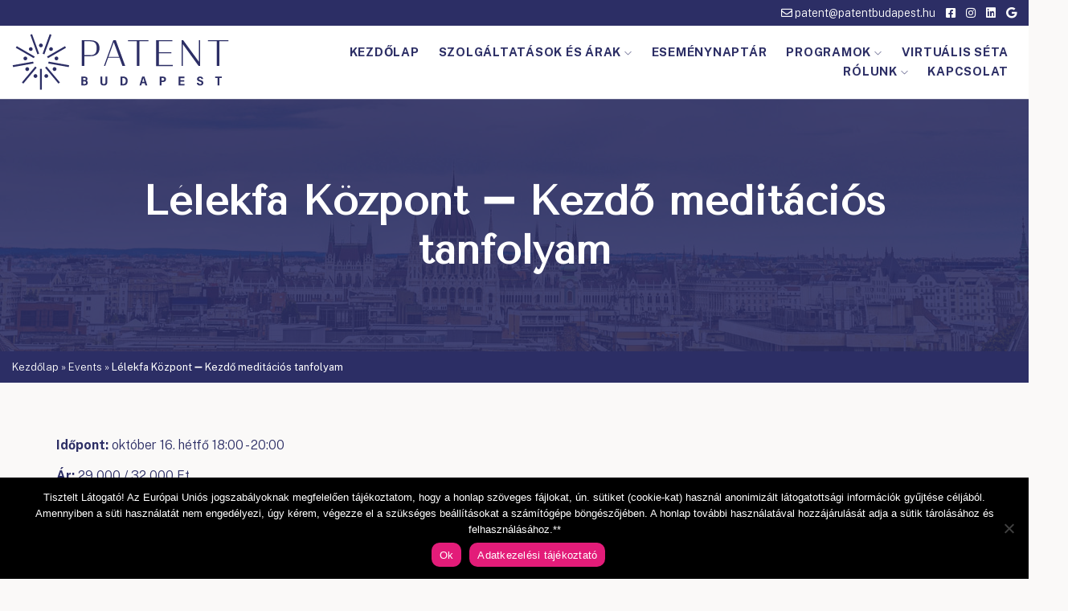

--- FILE ---
content_type: text/html; charset=UTF-8
request_url: https://patentbudapest.hu/esemenyek/lelekfa-kozpont-%E2%9E%96-kezdo-meditacios-tanfolyam/
body_size: 14707
content:
<!doctype html>
<html class="no-js" lang="hu">

<head>
    <meta charset="UTF-8">
    <meta http-equiv="x-ua-compatible" content="ie=edge">
	<meta name="viewport" content="width=device-width, initial-scale=1">

    
    <meta name='robots' content='index, follow, max-image-preview:large, max-snippet:-1, max-video-preview:-1' />

	<!-- This site is optimized with the Yoast SEO plugin v26.8 - https://yoast.com/product/yoast-seo-wordpress/ -->
	<title>Lélekfa Központ - Patent Budapest</title>
<link data-rocket-preload as="style" href="https://fonts.googleapis.com/css?family=Public%20Sans%3A100%2C100italic%2C200%2C200italic%2C300%2C300italic%2C400%2C400italic%2C500%2C500italic%2C600%2C600italic%2C700%2C700italic%2C800%2C800italic%2C900%2C900italic%7CTenor%20Sans%3A100%2C100italic%2C200%2C200italic%2C300%2C300italic%2C400%2C400italic%2C500%2C500italic%2C600%2C600italic%2C700%2C700italic%2C800%2C800italic%2C900%2C900italic&#038;subset=latin-ext&#038;display=swap" rel="preload">
<link href="https://fonts.googleapis.com/css?family=Public%20Sans%3A100%2C100italic%2C200%2C200italic%2C300%2C300italic%2C400%2C400italic%2C500%2C500italic%2C600%2C600italic%2C700%2C700italic%2C800%2C800italic%2C900%2C900italic%7CTenor%20Sans%3A100%2C100italic%2C200%2C200italic%2C300%2C300italic%2C400%2C400italic%2C500%2C500italic%2C600%2C600italic%2C700%2C700italic%2C800%2C800italic%2C900%2C900italic&#038;subset=latin-ext&#038;display=swap" media="print" onload="this.media=&#039;all&#039;" rel="stylesheet">
<noscript data-wpr-hosted-gf-parameters=""><link rel="stylesheet" href="https://fonts.googleapis.com/css?family=Public%20Sans%3A100%2C100italic%2C200%2C200italic%2C300%2C300italic%2C400%2C400italic%2C500%2C500italic%2C600%2C600italic%2C700%2C700italic%2C800%2C800italic%2C900%2C900italic%7CTenor%20Sans%3A100%2C100italic%2C200%2C200italic%2C300%2C300italic%2C400%2C400italic%2C500%2C500italic%2C600%2C600italic%2C700%2C700italic%2C800%2C800italic%2C900%2C900italic&#038;subset=latin-ext&#038;display=swap"></noscript>
	<link rel="canonical" href="https://patentbudapest.hu/esemenyek/lelekfa-kozpont-➖-kezdo-meditacios-tanfolyam/" />
	<meta property="og:locale" content="hu_HU" />
	<meta property="og:type" content="article" />
	<meta property="og:title" content="Lélekfa Központ - Patent Budapest" />
	<meta property="og:description" content="2023.10.16. @ 18:00 - 20:00 - Szervező: Lélekfa Központ Tudtad, hogy van egy tevékenység, amivel teljesen megváltoztathatod az életed? Ha úgy érzed végnélküli feszültség , nyomás van rajtad, Sokszor kimerült és fáradt vagy, Rossz kedved van és elfogyott a lelkesedésed, nincsenek terveid Gyakran fáj a fejed, esetleg befeszülnek a nyaki és háti izmaid, Nyugtalanul alszol Ha keresed a lelki békédet és" />
	<meta property="og:url" content="https://patentbudapest.hu/esemenyek/lelekfa-kozpont-➖-kezdo-meditacios-tanfolyam/" />
	<meta property="og:site_name" content="Patent Budapest" />
	<meta property="article:publisher" content="https://www.facebook.com/patentbudapest" />
	<meta property="article:modified_time" content="2023-10-04T15:48:09+00:00" />
	<meta name="twitter:label1" content="Becsült olvasási idő" />
	<meta name="twitter:data1" content="2 perc" />
	<script type="application/ld+json" class="yoast-schema-graph">{"@context":"https://schema.org","@graph":[{"@type":"WebPage","@id":"https://patentbudapest.hu/esemenyek/lelekfa-kozpont-%e2%9e%96-kezdo-meditacios-tanfolyam/","url":"https://patentbudapest.hu/esemenyek/lelekfa-kozpont-%e2%9e%96-kezdo-meditacios-tanfolyam/","name":"Lélekfa Központ - Patent Budapest","isPartOf":{"@id":"https://patentbudapest.hu/#website"},"datePublished":"2023-10-04T15:44:16+00:00","dateModified":"2023-10-04T15:48:09+00:00","breadcrumb":{"@id":"https://patentbudapest.hu/esemenyek/lelekfa-kozpont-%e2%9e%96-kezdo-meditacios-tanfolyam/#breadcrumb"},"inLanguage":"hu","potentialAction":[{"@type":"ReadAction","target":["https://patentbudapest.hu/esemenyek/lelekfa-kozpont-%e2%9e%96-kezdo-meditacios-tanfolyam/"]}]},{"@type":"BreadcrumbList","@id":"https://patentbudapest.hu/esemenyek/lelekfa-kozpont-%e2%9e%96-kezdo-meditacios-tanfolyam/#breadcrumb","itemListElement":[{"@type":"ListItem","position":1,"name":"Kezdőlap","item":"https://patentbudapest.hu/"},{"@type":"ListItem","position":2,"name":"Events","item":"https://patentbudapest.hu/events/"},{"@type":"ListItem","position":3,"name":"Lélekfa Központ ➖ Kezdő meditációs tanfolyam"}]},{"@type":"WebSite","@id":"https://patentbudapest.hu/#website","url":"https://patentbudapest.hu/","name":"Patent Budapest","description":"Workshop, közösség, inspiráció","publisher":{"@id":"https://patentbudapest.hu/#organization"},"potentialAction":[{"@type":"SearchAction","target":{"@type":"EntryPoint","urlTemplate":"https://patentbudapest.hu/?s={search_term_string}"},"query-input":{"@type":"PropertyValueSpecification","valueRequired":true,"valueName":"search_term_string"}}],"inLanguage":"hu"},{"@type":"Organization","@id":"https://patentbudapest.hu/#organization","name":"Patent Budapest","url":"https://patentbudapest.hu/","logo":{"@type":"ImageObject","inLanguage":"hu","@id":"https://patentbudapest.hu/#/schema/logo/image/","url":"https://patentbudapest.hu/wp-content/uploads/2021/01/patent-budapest-no-bg-blue-logo-970x250-1.png","contentUrl":"https://patentbudapest.hu/wp-content/uploads/2021/01/patent-budapest-no-bg-blue-logo-970x250-1.png","width":970,"height":250,"caption":"Patent Budapest"},"image":{"@id":"https://patentbudapest.hu/#/schema/logo/image/"},"sameAs":["https://www.facebook.com/patentbudapest","https://www.instagram.com/patentbudapest/","https://www.linkedin.com/company/patentbudapest/"]}]}</script>
	<!-- / Yoast SEO plugin. -->


<link rel='dns-prefetch' href='//challenges.cloudflare.com' />
<link href='https://fonts.gstatic.com' crossorigin rel='preconnect' />
<link rel="alternate" type="application/rss+xml" title="Patent Budapest &raquo; hírcsatorna" href="https://patentbudapest.hu/feed/" />
<link rel="alternate" title="oEmbed (JSON)" type="application/json+oembed" href="https://patentbudapest.hu/wp-json/oembed/1.0/embed?url=https%3A%2F%2Fpatentbudapest.hu%2Fesemenyek%2Flelekfa-kozpont-%25e2%259e%2596-kezdo-meditacios-tanfolyam%2F" />
<link rel="alternate" title="oEmbed (XML)" type="text/xml+oembed" href="https://patentbudapest.hu/wp-json/oembed/1.0/embed?url=https%3A%2F%2Fpatentbudapest.hu%2Fesemenyek%2Flelekfa-kozpont-%25e2%259e%2596-kezdo-meditacios-tanfolyam%2F&#038;format=xml" />
<style id='wp-img-auto-sizes-contain-inline-css' type='text/css'>
img:is([sizes=auto i],[sizes^="auto," i]){contain-intrinsic-size:3000px 1500px}
/*# sourceURL=wp-img-auto-sizes-contain-inline-css */
</style>
<style id='wp-emoji-styles-inline-css' type='text/css'>

	img.wp-smiley, img.emoji {
		display: inline !important;
		border: none !important;
		box-shadow: none !important;
		height: 1em !important;
		width: 1em !important;
		margin: 0 0.07em !important;
		vertical-align: -0.1em !important;
		background: none !important;
		padding: 0 !important;
	}
/*# sourceURL=wp-emoji-styles-inline-css */
</style>
<link rel='stylesheet' id='wp-block-library-css' href='https://patentbudapest.hu/wp-includes/css/dist/block-library/style.min.css?ver=6.9' type='text/css' media='all' />
<style id='classic-theme-styles-inline-css' type='text/css'>
/*! This file is auto-generated */
.wp-block-button__link{color:#fff;background-color:#32373c;border-radius:9999px;box-shadow:none;text-decoration:none;padding:calc(.667em + 2px) calc(1.333em + 2px);font-size:1.125em}.wp-block-file__button{background:#32373c;color:#fff;text-decoration:none}
/*# sourceURL=/wp-includes/css/classic-themes.min.css */
</style>
<style id='global-styles-inline-css' type='text/css'>
:root{--wp--preset--aspect-ratio--square: 1;--wp--preset--aspect-ratio--4-3: 4/3;--wp--preset--aspect-ratio--3-4: 3/4;--wp--preset--aspect-ratio--3-2: 3/2;--wp--preset--aspect-ratio--2-3: 2/3;--wp--preset--aspect-ratio--16-9: 16/9;--wp--preset--aspect-ratio--9-16: 9/16;--wp--preset--color--black: #000000;--wp--preset--color--cyan-bluish-gray: #abb8c3;--wp--preset--color--white: #ffffff;--wp--preset--color--pale-pink: #f78da7;--wp--preset--color--vivid-red: #cf2e2e;--wp--preset--color--luminous-vivid-orange: #ff6900;--wp--preset--color--luminous-vivid-amber: #fcb900;--wp--preset--color--light-green-cyan: #7bdcb5;--wp--preset--color--vivid-green-cyan: #00d084;--wp--preset--color--pale-cyan-blue: #8ed1fc;--wp--preset--color--vivid-cyan-blue: #0693e3;--wp--preset--color--vivid-purple: #9b51e0;--wp--preset--gradient--vivid-cyan-blue-to-vivid-purple: linear-gradient(135deg,rgb(6,147,227) 0%,rgb(155,81,224) 100%);--wp--preset--gradient--light-green-cyan-to-vivid-green-cyan: linear-gradient(135deg,rgb(122,220,180) 0%,rgb(0,208,130) 100%);--wp--preset--gradient--luminous-vivid-amber-to-luminous-vivid-orange: linear-gradient(135deg,rgb(252,185,0) 0%,rgb(255,105,0) 100%);--wp--preset--gradient--luminous-vivid-orange-to-vivid-red: linear-gradient(135deg,rgb(255,105,0) 0%,rgb(207,46,46) 100%);--wp--preset--gradient--very-light-gray-to-cyan-bluish-gray: linear-gradient(135deg,rgb(238,238,238) 0%,rgb(169,184,195) 100%);--wp--preset--gradient--cool-to-warm-spectrum: linear-gradient(135deg,rgb(74,234,220) 0%,rgb(151,120,209) 20%,rgb(207,42,186) 40%,rgb(238,44,130) 60%,rgb(251,105,98) 80%,rgb(254,248,76) 100%);--wp--preset--gradient--blush-light-purple: linear-gradient(135deg,rgb(255,206,236) 0%,rgb(152,150,240) 100%);--wp--preset--gradient--blush-bordeaux: linear-gradient(135deg,rgb(254,205,165) 0%,rgb(254,45,45) 50%,rgb(107,0,62) 100%);--wp--preset--gradient--luminous-dusk: linear-gradient(135deg,rgb(255,203,112) 0%,rgb(199,81,192) 50%,rgb(65,88,208) 100%);--wp--preset--gradient--pale-ocean: linear-gradient(135deg,rgb(255,245,203) 0%,rgb(182,227,212) 50%,rgb(51,167,181) 100%);--wp--preset--gradient--electric-grass: linear-gradient(135deg,rgb(202,248,128) 0%,rgb(113,206,126) 100%);--wp--preset--gradient--midnight: linear-gradient(135deg,rgb(2,3,129) 0%,rgb(40,116,252) 100%);--wp--preset--font-size--small: 13px;--wp--preset--font-size--medium: 20px;--wp--preset--font-size--large: 36px;--wp--preset--font-size--x-large: 42px;--wp--preset--spacing--20: 0.44rem;--wp--preset--spacing--30: 0.67rem;--wp--preset--spacing--40: 1rem;--wp--preset--spacing--50: 1.5rem;--wp--preset--spacing--60: 2.25rem;--wp--preset--spacing--70: 3.38rem;--wp--preset--spacing--80: 5.06rem;--wp--preset--shadow--natural: 6px 6px 9px rgba(0, 0, 0, 0.2);--wp--preset--shadow--deep: 12px 12px 50px rgba(0, 0, 0, 0.4);--wp--preset--shadow--sharp: 6px 6px 0px rgba(0, 0, 0, 0.2);--wp--preset--shadow--outlined: 6px 6px 0px -3px rgb(255, 255, 255), 6px 6px rgb(0, 0, 0);--wp--preset--shadow--crisp: 6px 6px 0px rgb(0, 0, 0);}:where(.is-layout-flex){gap: 0.5em;}:where(.is-layout-grid){gap: 0.5em;}body .is-layout-flex{display: flex;}.is-layout-flex{flex-wrap: wrap;align-items: center;}.is-layout-flex > :is(*, div){margin: 0;}body .is-layout-grid{display: grid;}.is-layout-grid > :is(*, div){margin: 0;}:where(.wp-block-columns.is-layout-flex){gap: 2em;}:where(.wp-block-columns.is-layout-grid){gap: 2em;}:where(.wp-block-post-template.is-layout-flex){gap: 1.25em;}:where(.wp-block-post-template.is-layout-grid){gap: 1.25em;}.has-black-color{color: var(--wp--preset--color--black) !important;}.has-cyan-bluish-gray-color{color: var(--wp--preset--color--cyan-bluish-gray) !important;}.has-white-color{color: var(--wp--preset--color--white) !important;}.has-pale-pink-color{color: var(--wp--preset--color--pale-pink) !important;}.has-vivid-red-color{color: var(--wp--preset--color--vivid-red) !important;}.has-luminous-vivid-orange-color{color: var(--wp--preset--color--luminous-vivid-orange) !important;}.has-luminous-vivid-amber-color{color: var(--wp--preset--color--luminous-vivid-amber) !important;}.has-light-green-cyan-color{color: var(--wp--preset--color--light-green-cyan) !important;}.has-vivid-green-cyan-color{color: var(--wp--preset--color--vivid-green-cyan) !important;}.has-pale-cyan-blue-color{color: var(--wp--preset--color--pale-cyan-blue) !important;}.has-vivid-cyan-blue-color{color: var(--wp--preset--color--vivid-cyan-blue) !important;}.has-vivid-purple-color{color: var(--wp--preset--color--vivid-purple) !important;}.has-black-background-color{background-color: var(--wp--preset--color--black) !important;}.has-cyan-bluish-gray-background-color{background-color: var(--wp--preset--color--cyan-bluish-gray) !important;}.has-white-background-color{background-color: var(--wp--preset--color--white) !important;}.has-pale-pink-background-color{background-color: var(--wp--preset--color--pale-pink) !important;}.has-vivid-red-background-color{background-color: var(--wp--preset--color--vivid-red) !important;}.has-luminous-vivid-orange-background-color{background-color: var(--wp--preset--color--luminous-vivid-orange) !important;}.has-luminous-vivid-amber-background-color{background-color: var(--wp--preset--color--luminous-vivid-amber) !important;}.has-light-green-cyan-background-color{background-color: var(--wp--preset--color--light-green-cyan) !important;}.has-vivid-green-cyan-background-color{background-color: var(--wp--preset--color--vivid-green-cyan) !important;}.has-pale-cyan-blue-background-color{background-color: var(--wp--preset--color--pale-cyan-blue) !important;}.has-vivid-cyan-blue-background-color{background-color: var(--wp--preset--color--vivid-cyan-blue) !important;}.has-vivid-purple-background-color{background-color: var(--wp--preset--color--vivid-purple) !important;}.has-black-border-color{border-color: var(--wp--preset--color--black) !important;}.has-cyan-bluish-gray-border-color{border-color: var(--wp--preset--color--cyan-bluish-gray) !important;}.has-white-border-color{border-color: var(--wp--preset--color--white) !important;}.has-pale-pink-border-color{border-color: var(--wp--preset--color--pale-pink) !important;}.has-vivid-red-border-color{border-color: var(--wp--preset--color--vivid-red) !important;}.has-luminous-vivid-orange-border-color{border-color: var(--wp--preset--color--luminous-vivid-orange) !important;}.has-luminous-vivid-amber-border-color{border-color: var(--wp--preset--color--luminous-vivid-amber) !important;}.has-light-green-cyan-border-color{border-color: var(--wp--preset--color--light-green-cyan) !important;}.has-vivid-green-cyan-border-color{border-color: var(--wp--preset--color--vivid-green-cyan) !important;}.has-pale-cyan-blue-border-color{border-color: var(--wp--preset--color--pale-cyan-blue) !important;}.has-vivid-cyan-blue-border-color{border-color: var(--wp--preset--color--vivid-cyan-blue) !important;}.has-vivid-purple-border-color{border-color: var(--wp--preset--color--vivid-purple) !important;}.has-vivid-cyan-blue-to-vivid-purple-gradient-background{background: var(--wp--preset--gradient--vivid-cyan-blue-to-vivid-purple) !important;}.has-light-green-cyan-to-vivid-green-cyan-gradient-background{background: var(--wp--preset--gradient--light-green-cyan-to-vivid-green-cyan) !important;}.has-luminous-vivid-amber-to-luminous-vivid-orange-gradient-background{background: var(--wp--preset--gradient--luminous-vivid-amber-to-luminous-vivid-orange) !important;}.has-luminous-vivid-orange-to-vivid-red-gradient-background{background: var(--wp--preset--gradient--luminous-vivid-orange-to-vivid-red) !important;}.has-very-light-gray-to-cyan-bluish-gray-gradient-background{background: var(--wp--preset--gradient--very-light-gray-to-cyan-bluish-gray) !important;}.has-cool-to-warm-spectrum-gradient-background{background: var(--wp--preset--gradient--cool-to-warm-spectrum) !important;}.has-blush-light-purple-gradient-background{background: var(--wp--preset--gradient--blush-light-purple) !important;}.has-blush-bordeaux-gradient-background{background: var(--wp--preset--gradient--blush-bordeaux) !important;}.has-luminous-dusk-gradient-background{background: var(--wp--preset--gradient--luminous-dusk) !important;}.has-pale-ocean-gradient-background{background: var(--wp--preset--gradient--pale-ocean) !important;}.has-electric-grass-gradient-background{background: var(--wp--preset--gradient--electric-grass) !important;}.has-midnight-gradient-background{background: var(--wp--preset--gradient--midnight) !important;}.has-small-font-size{font-size: var(--wp--preset--font-size--small) !important;}.has-medium-font-size{font-size: var(--wp--preset--font-size--medium) !important;}.has-large-font-size{font-size: var(--wp--preset--font-size--large) !important;}.has-x-large-font-size{font-size: var(--wp--preset--font-size--x-large) !important;}
:where(.wp-block-post-template.is-layout-flex){gap: 1.25em;}:where(.wp-block-post-template.is-layout-grid){gap: 1.25em;}
:where(.wp-block-term-template.is-layout-flex){gap: 1.25em;}:where(.wp-block-term-template.is-layout-grid){gap: 1.25em;}
:where(.wp-block-columns.is-layout-flex){gap: 2em;}:where(.wp-block-columns.is-layout-grid){gap: 2em;}
:root :where(.wp-block-pullquote){font-size: 1.5em;line-height: 1.6;}
/*# sourceURL=global-styles-inline-css */
</style>
<link rel='stylesheet' id='cookie-notice-front-css' href='https://patentbudapest.hu/wp-content/plugins/cookie-notice/css/front.min.css?ver=2.5.11' type='text/css' media='all' />
<link rel='stylesheet' id='events-manager-css' href='https://patentbudapest.hu/wp-content/plugins/events-manager/includes/css/events_manager.css?ver=5.99912' type='text/css' media='all' />
<link rel='stylesheet' id='bootstrap-css' href='https://patentbudapest.hu/wp-content/themes/understrap-child-patent/css/bootstrap.min.css?ver=1.0' type='text/css' media='all' />
<link rel='stylesheet' id='child-understrap-styles-css' href='https://patentbudapest.hu/wp-content/themes/understrap-child-patent/css/style.css?ver=1.0' type='text/css' media='all' />
<link rel='stylesheet' id='themify-icons-css' href='https://patentbudapest.hu/wp-content/themes/understrap-child-patent/css/themify-icons.css?ver=1.0' type='text/css' media='all' />
<link rel='stylesheet' id='flaticon-css' href='https://patentbudapest.hu/wp-content/themes/understrap-child-patent/css/flaticon.css?ver=1.0' type='text/css' media='all' />
<link rel='stylesheet' id='gijgo-css' href='https://patentbudapest.hu/wp-content/themes/understrap-child-patent/css/gijgo.css?ver=1.0' type='text/css' media='all' />
<link rel='stylesheet' id='animate-css' href='https://patentbudapest.hu/wp-content/themes/understrap-child-patent/css/animate.css?ver=1.0' type='text/css' media='all' />
<link rel='stylesheet' id='slicknav-css' href='https://patentbudapest.hu/wp-content/themes/understrap-child-patent/css/slicknav.css?ver=1.0' type='text/css' media='all' />
<link rel='stylesheet' id='child-understrap-custom-styles-css' href='https://patentbudapest.hu/wp-content/themes/understrap-child-patent/css/custom-block-style.css?ver=1.0' type='text/css' media='all' />
<link rel='stylesheet' id='elementor-icons-css' href='https://patentbudapest.hu/wp-content/plugins/elementor/assets/lib/eicons/css/elementor-icons.min.css?ver=5.46.0' type='text/css' media='all' />
<link rel='stylesheet' id='elementor-frontend-css' href='https://patentbudapest.hu/wp-content/plugins/elementor/assets/css/frontend.min.css?ver=3.34.4' type='text/css' media='all' />
<link rel='stylesheet' id='elementor-post-139-css' href='https://patentbudapest.hu/wp-content/uploads/elementor/css/post-139.css?ver=1769748528' type='text/css' media='all' />
<link rel='stylesheet' id='font-awesome-5-all-css' href='https://patentbudapest.hu/wp-content/plugins/elementor/assets/lib/font-awesome/css/all.min.css?ver=3.34.4' type='text/css' media='all' />
<link rel='stylesheet' id='font-awesome-4-shim-css' href='https://patentbudapest.hu/wp-content/plugins/elementor/assets/lib/font-awesome/css/v4-shims.min.css?ver=3.34.4' type='text/css' media='all' />


<script type="text/javascript" id="cookie-notice-front-js-before">
/* <![CDATA[ */
var cnArgs = {"ajaxUrl":"https:\/\/patentbudapest.hu\/wp-admin\/admin-ajax.php","nonce":"9f6ff69116","hideEffect":"fade","position":"bottom","onScroll":false,"onScrollOffset":100,"onClick":false,"cookieName":"cookie_notice_accepted","cookieTime":2592000,"cookieTimeRejected":2592000,"globalCookie":false,"redirection":false,"cache":true,"revokeCookies":false,"revokeCookiesOpt":"automatic"};

//# sourceURL=cookie-notice-front-js-before
/* ]]> */
</script>
<script type="text/javascript" src="https://patentbudapest.hu/wp-content/plugins/cookie-notice/js/front.min.js?ver=2.5.11" id="cookie-notice-front-js"></script>
<script type="text/javascript" src="https://patentbudapest.hu/wp-includes/js/jquery/jquery.min.js?ver=3.7.1" id="jquery-core-js"></script>
<script type="text/javascript" src="https://patentbudapest.hu/wp-includes/js/jquery/jquery-migrate.min.js?ver=3.4.1" id="jquery-migrate-js"></script>
<script type="text/javascript" src="https://patentbudapest.hu/wp-includes/js/jquery/ui/core.min.js?ver=1.13.3" id="jquery-ui-core-js"></script>
<script type="text/javascript" src="https://patentbudapest.hu/wp-includes/js/jquery/ui/mouse.min.js?ver=1.13.3" id="jquery-ui-mouse-js"></script>
<script type="text/javascript" src="https://patentbudapest.hu/wp-includes/js/jquery/ui/sortable.min.js?ver=1.13.3" id="jquery-ui-sortable-js"></script>
<script type="text/javascript" src="https://patentbudapest.hu/wp-includes/js/jquery/ui/datepicker.min.js?ver=1.13.3" id="jquery-ui-datepicker-js"></script>
<script type="text/javascript" id="jquery-ui-datepicker-js-after">
/* <![CDATA[ */
jQuery(function(jQuery){jQuery.datepicker.setDefaults({"closeText":"Bez\u00e1r\u00e1s","currentText":"Ma","monthNames":["janu\u00e1r","febru\u00e1r","m\u00e1rcius","\u00e1prilis","m\u00e1jus","j\u00fanius","j\u00falius","augusztus","szeptember","okt\u00f3ber","november","december"],"monthNamesShort":["jan","febr","m\u00e1rc","\u00e1pr","m\u00e1j","j\u00fan","j\u00fal","aug","szept","okt","nov","dec"],"nextText":"K\u00f6vetkez\u0151","prevText":"El\u0151z\u0151","dayNames":["vas\u00e1rnap","h\u00e9tf\u0151","kedd","szerda","cs\u00fct\u00f6rt\u00f6k","p\u00e9ntek","szombat"],"dayNamesShort":["vas","h\u00e9t","ked","sze","cs\u00fc","p\u00e9n","szo"],"dayNamesMin":["v","h","K","s","c","p","s"],"dateFormat":"yy.mm.dd.","firstDay":1,"isRTL":false});});
//# sourceURL=jquery-ui-datepicker-js-after
/* ]]> */
</script>
<script type="text/javascript" src="https://patentbudapest.hu/wp-includes/js/jquery/ui/menu.min.js?ver=1.13.3" id="jquery-ui-menu-js"></script>
<script type="text/javascript" src="https://patentbudapest.hu/wp-includes/js/dist/dom-ready.min.js?ver=f77871ff7694fffea381" id="wp-dom-ready-js"></script>
<script type="text/javascript" src="https://patentbudapest.hu/wp-includes/js/dist/hooks.min.js?ver=dd5603f07f9220ed27f1" id="wp-hooks-js"></script>
<script type="text/javascript" src="https://patentbudapest.hu/wp-includes/js/dist/i18n.min.js?ver=c26c3dc7bed366793375" id="wp-i18n-js"></script>
<script type="text/javascript" id="wp-i18n-js-after">
/* <![CDATA[ */
wp.i18n.setLocaleData( { 'text direction\u0004ltr': [ 'ltr' ] } );
//# sourceURL=wp-i18n-js-after
/* ]]> */
</script>
<script type="text/javascript" id="wp-a11y-js-translations">
/* <![CDATA[ */
( function( domain, translations ) {
	var localeData = translations.locale_data[ domain ] || translations.locale_data.messages;
	localeData[""].domain = domain;
	wp.i18n.setLocaleData( localeData, domain );
} )( "default", {"translation-revision-date":"2025-12-03 02:11:55+0000","generator":"GlotPress\/4.0.3","domain":"messages","locale_data":{"messages":{"":{"domain":"messages","plural-forms":"nplurals=2; plural=n != 1;","lang":"hu"},"Notifications":["\u00c9rtes\u00edt\u00e9sek"]}},"comment":{"reference":"wp-includes\/js\/dist\/a11y.js"}} );
//# sourceURL=wp-a11y-js-translations
/* ]]> */
</script>
<script type="text/javascript" src="https://patentbudapest.hu/wp-includes/js/dist/a11y.min.js?ver=cb460b4676c94bd228ed" id="wp-a11y-js"></script>
<script type="text/javascript" src="https://patentbudapest.hu/wp-includes/js/jquery/ui/autocomplete.min.js?ver=1.13.3" id="jquery-ui-autocomplete-js"></script>
<script type="text/javascript" src="https://patentbudapest.hu/wp-includes/js/jquery/ui/resizable.min.js?ver=1.13.3" id="jquery-ui-resizable-js"></script>
<script type="text/javascript" src="https://patentbudapest.hu/wp-includes/js/jquery/ui/draggable.min.js?ver=1.13.3" id="jquery-ui-draggable-js"></script>
<script type="text/javascript" src="https://patentbudapest.hu/wp-includes/js/jquery/ui/controlgroup.min.js?ver=1.13.3" id="jquery-ui-controlgroup-js"></script>
<script type="text/javascript" src="https://patentbudapest.hu/wp-includes/js/jquery/ui/checkboxradio.min.js?ver=1.13.3" id="jquery-ui-checkboxradio-js"></script>
<script type="text/javascript" src="https://patentbudapest.hu/wp-includes/js/jquery/ui/button.min.js?ver=1.13.3" id="jquery-ui-button-js"></script>
<script type="text/javascript" src="https://patentbudapest.hu/wp-includes/js/jquery/ui/dialog.min.js?ver=1.13.3" id="jquery-ui-dialog-js"></script>
<script type="text/javascript" id="events-manager-js-extra">
/* <![CDATA[ */
var EM = {"ajaxurl":"https://patentbudapest.hu/wp-admin/admin-ajax.php","locationajaxurl":"https://patentbudapest.hu/wp-admin/admin-ajax.php?action=locations_search","firstDay":"1","locale":"hu","dateFormat":"yy.mm.dd.","ui_css":"https://patentbudapest.hu/wp-content/plugins/events-manager/includes/css/jquery-ui.min.css","show24hours":"1","is_ssl":"1","txt_search":"Keres\u00e9s","txt_searching":"Searching...","txt_loading":"Loading..."};
//# sourceURL=events-manager-js-extra
/* ]]> */
</script>
<script type="text/javascript" src="https://patentbudapest.hu/wp-content/plugins/events-manager/includes/js/events-manager.js?ver=5.99912" id="events-manager-js"></script>
<script type="text/javascript" src="https://patentbudapest.hu/wp-content/themes/understrap-child-patent/js/vendor/modernizr.min.js?ver=1.0" id="modernizr-js"></script>
<script type="text/javascript" src="https://patentbudapest.hu/wp-content/plugins/elementor/assets/lib/font-awesome/js/v4-shims.min.js?ver=3.34.4" id="font-awesome-4-shim-js"></script>

<link rel='shortlink' href='https://patentbudapest.hu/?p=5130' />
<meta name="mobile-web-app-capable" content="yes">
<meta name="apple-mobile-web-app-capable" content="yes">
<meta name="apple-mobile-web-app-title" content="Patent Budapest - Workshop, közösség, inspiráció">
<meta name="generator" content="Elementor 3.34.4; features: additional_custom_breakpoints; settings: css_print_method-external, google_font-enabled, font_display-auto">
<!-- Google tag (gtag.js) -->
<script async src="https://www.googletagmanager.com/gtag/js?id=UA-171498313-1"></script>
<script>
  window.dataLayer = window.dataLayer || [];
  function gtag(){dataLayer.push(arguments);}
  gtag('js', new Date());

  gtag('config', 'UA-171498313-1');
</script>

			<style>
				.e-con.e-parent:nth-of-type(n+4):not(.e-lazyloaded):not(.e-no-lazyload),
				.e-con.e-parent:nth-of-type(n+4):not(.e-lazyloaded):not(.e-no-lazyload) * {
					background-image: none !important;
				}
				@media screen and (max-height: 1024px) {
					.e-con.e-parent:nth-of-type(n+3):not(.e-lazyloaded):not(.e-no-lazyload),
					.e-con.e-parent:nth-of-type(n+3):not(.e-lazyloaded):not(.e-no-lazyload) * {
						background-image: none !important;
					}
				}
				@media screen and (max-height: 640px) {
					.e-con.e-parent:nth-of-type(n+2):not(.e-lazyloaded):not(.e-no-lazyload),
					.e-con.e-parent:nth-of-type(n+2):not(.e-lazyloaded):not(.e-no-lazyload) * {
						background-image: none !important;
					}
				}
			</style>
			<link rel="icon" href="https://patentbudapest.hu/wp-content/uploads/2021/01/cropped-patent-budapest-no-bg-blue-favicon-128x128-1-32x32.png" sizes="32x32" />
<link rel="icon" href="https://patentbudapest.hu/wp-content/uploads/2021/01/cropped-patent-budapest-no-bg-blue-favicon-128x128-1-192x192.png" sizes="192x192" />
<link rel="apple-touch-icon" href="https://patentbudapest.hu/wp-content/uploads/2021/01/cropped-patent-budapest-no-bg-blue-favicon-128x128-1-180x180.png" />
<meta name="msapplication-TileImage" content="https://patentbudapest.hu/wp-content/uploads/2021/01/cropped-patent-budapest-no-bg-blue-favicon-128x128-1-270x270.png" />
		<style type="text/css" id="wp-custom-css">
			.single_details.contentBlock a {
	color: #e31c79;
}
.single_details.contentBlock a:hover {
	text-decoration: underline;
}		</style>
		
    <!-- Meta Pixel Code -->
    <script>
    !function(f,b,e,v,n,t,s)
    {if(f.fbq)return;n=f.fbq=function(){n.callMethod?
    n.callMethod.apply(n,arguments):n.queue.push(arguments)};
    if(!f._fbq)f._fbq=n;n.push=n;n.loaded=!0;n.version='2.0';
    n.queue=[];t=b.createElement(e);t.async=!0;
    t.src=v;s=b.getElementsByTagName(e)[0];
    s.parentNode.insertBefore(t,s)}(window, document,'script',
    'https://connect.facebook.net/en_US/fbevents.js');
    fbq('init', '3385205614937099');
    fbq('track', 'PageView');
    </script>
    <noscript><img height="1" width="1" style="display:none"
    src="https://www.facebook.com/tr?id=3385205614937099&ev=PageView&noscript=1"
    /></noscript>
    <!-- End Meta Pixel Code -->

</head>
<body class="wp-singular event-template-default single single-event postid-5130 wp-custom-logo wp-embed-responsive wp-theme-understrap wp-child-theme-understrap-child-patent cookies-not-set group-blog elementor-default elementor-kit-139">
    <!--[if lte IE 9]>
            <p class="browserupgrade">You are using an <strong>outdated</strong> browser. Please <a href="https://browsehappy.com/">upgrade your browser</a> to improve your experience and security.</p>
        <![endif]-->
    <!-- header-start -->
    <header data-rocket-location-hash="a958a4e02512def1962799edcb763194">

        <div data-rocket-location-hash="71714185d4acbaa898b392f8bd3be60f" class="header-area ">
            <div data-rocket-location-hash="fce516aee29ecc1140958b5347b083f1" id="sticky-header" class="main-header-area ">
                <div class="contactBar">
                    <div data-rocket-location-hash="6a991e0bbe6211509cdb51431fe7c7ef" class="container-fluid">
                        <div data-rocket-location-hash="a16031ece8200cbfb3c787ed565be6f2" class="row">
                            <div class="col-sm-6"></div>
                            <div class="col-sm-6 text-right mx-0">
                                <p>
                                    <a href="mailto:patent@patentbudapest.hu"><i class="far fa-envelope"></i> patent@patentbudapest.hu</a>
                                    <a class="facebook" href="https://www.facebook.com/patentbudapest" target="_blank"> <i class="fab fa-facebook-square"></i></a>
                                    <a class="instagram" href="https://www.instagram.com/patentbudapest/" target="_blank"> <i class="fab fa-instagram"></i></a>
                                    <a class="linkedin" href="https://www.linkedin.com/company/patentbudapest/" target="_blank"> <i class="fab fa-linkedin"></i></a>
                                    <a class="google" href="https://g.page/patentbudapest?gm" target="_blank"> <i class="fab fa-google"></i></a>
                                </p>
                            </div>
                        </div>
                    </div>
                </div>
                <div class="container-fluid">
                    <div class="header_bottom_border">
                        <div class="row align-items-center">
                            <div class="col-xl-3 col-lg-2">
                                <div class="logo mainLogo">
                                   <a href="https://patentbudapest.hu/">
                                        
                                        <object type="image/svg+xml" data="https://patentbudapest.hu/wp-content/themes/understrap-child-patent/img/patent-budapest-no-bg-blue-vertical-logo.svg">
                                            <img src="https://patentbudapest.hu/wp-content/themes/understrap-child-patent/img/patent-budapest-no-bg-blue-logo-970x250-1.png" alt="Patent Budapest Logo">
                                            <img src="https://patentbudapest.hu/wp-content/themes/understrap-child-patent/img/patent-budapest-no-bg-blue-vertical-logo.svg" alt="Patent Budapest Logo">
                                        </object>
                                    </a>
                                </div>
                            </div>
                            <div class="col-xl-9 col-lg-10">
                                <div class="main-menu  d-none d-lg-block">
                                    <nav class="menu-fomenu-container"><ul id="navigation" class=""><li id="menu-item-34" class="menu-item menu-item-type-post_type menu-item-object-page menu-item-home menu-item-34"><a href="https://patentbudapest.hu/">Kezdőlap</a></li>
<li id="menu-item-575" class="menu-item menu-item-type-post_type menu-item-object-page menu-item-has-children menu-item-575"><a href="https://patentbudapest.hu/szolgaltatasok-es-arak/">Szolgáltatások és árak</a>
<ul class="submenu">
	<li id="menu-item-576" class="menu-item menu-item-type-post_type menu-item-object-page menu-item-576"><a href="https://patentbudapest.hu/alkalmi-iroda/">Használd alkalmi irodaként, munkavégzésre</a></li>
	<li id="menu-item-579" class="menu-item menu-item-type-post_type menu-item-object-page menu-item-579"><a href="https://patentbudapest.hu/targyaloszoba-coworking/">Tarts munkamegbeszélést, irodanapot 4-10 fős csapatoddal</a></li>
	<li id="menu-item-583" class="menu-item menu-item-type-post_type menu-item-object-page menu-item-583"><a href="https://patentbudapest.hu/coachszoba-ugyfeltalalkozo/">Konzultálj, találkozz ügyfeleddel a coaching szobában</a></li>
	<li id="menu-item-577" class="menu-item menu-item-type-post_type menu-item-object-page menu-item-577"><a href="https://patentbudapest.hu/kiscsoportos-workshop-foglalkozas/">Szervezd ide 4-10 fős workshopodat</a></li>
	<li id="menu-item-580" class="menu-item menu-item-type-post_type menu-item-object-page menu-item-580"><a href="https://patentbudapest.hu/terapias-onismereti-csoport/">Szervezd ide terápiás, önismereti csoportodat</a></li>
	<li id="menu-item-578" class="menu-item menu-item-type-post_type menu-item-object-page menu-item-578"><a href="https://patentbudapest.hu/portre-fotozas-videofelvetel/">Használd üzleti portré fotózási helyszínként, videofelvételhez</a></li>
	<li id="menu-item-582" class="menu-item menu-item-type-post_type menu-item-object-page menu-item-582"><a href="https://patentbudapest.hu/privat-rendezvenyhelyszin/">Szervezz ide zártkörű rendezvényt</a></li>
</ul>
</li>
<li id="menu-item-4161" class="menu-item menu-item-type-post_type menu-item-object-page menu-item-4161"><a href="https://patentbudapest.hu/esemenyek/">Eseménynaptár</a></li>
<li id="menu-item-1092" class="menu-item menu-item-type-post_type menu-item-object-page menu-item-has-children menu-item-1092"><a href="https://patentbudapest.hu/allando-es-idoszakos-programok/">Programok</a>
<ul class="submenu">
	<li id="menu-item-1290" class="menu-item menu-item-type-post_type menu-item-object-page menu-item-1290"><a href="https://patentbudapest.hu/allando-es-idoszakos-programok/elmenyprogramok/">Élményprogramok</a></li>
	<li id="menu-item-1291" class="menu-item menu-item-type-post_type menu-item-object-page menu-item-1291"><a href="https://patentbudapest.hu/allando-es-idoszakos-programok/szolgaltatoi-workshopok-tanfolyamok/">Szolgáltatói workshopok, tanfolyamok</a></li>
	<li id="menu-item-1292" class="menu-item menu-item-type-post_type menu-item-object-page menu-item-1292"><a href="https://patentbudapest.hu/allando-es-idoszakos-programok/kezmuves-alkotos-workshopok/">Kézműves, alkotós workshopok</a></li>
</ul>
</li>
<li id="menu-item-3506" class="menu-item menu-item-type-custom menu-item-object-custom menu-item-3506"><a target="_blank" href="https://patentbudapest.hu/virtualisseta/">Virtuális séta</a></li>
<li id="menu-item-3505" class="menu-item menu-item-type-custom menu-item-object-custom menu-item-has-children menu-item-3505"><a href="#">Rólunk</a>
<ul class="submenu">
	<li id="menu-item-727" class="menu-item menu-item-type-post_type menu-item-object-page menu-item-727"><a href="https://patentbudapest.hu/bemutatkozas/">Bemutatkozás</a></li>
</ul>
</li>
<li id="menu-item-728" class="menu-item menu-item-type-post_type menu-item-object-page menu-item-728"><a href="https://patentbudapest.hu/kapcsolat/">Kapcsolat</a></li>
</ul></nav>                                </div>
                            </div>

                                                        <div class="col-12">
                                <div class="mobile_menu d-block d-lg-none"></div>
                            </div>
                        </div>
                    </div>
                </div>
            </div>
        </div>
    </header>    
    <div data-rocket-location-hash="1330a53de43be8dc587efc46486499f3" class="topPostTitle overlay">
        <div data-rocket-location-hash="adfcf59f7d2760b904e6aaf464ff7a37" class="container text-center">
            <h1>Lélekfa Központ ➖ Kezdő meditációs tanfolyam</h1>
        </div>
    </div>
    
    <div data-rocket-location-hash="b313ddc113fd6954247c7df5a10978b9" id="breadcrumbs"><div class="container-fluid"><span><span><a href="https://patentbudapest.hu/">Kezdőlap</a></span> » <span><a href="https://patentbudapest.hu/events/">Events</a></span> » <span class="breadcrumb_last" aria-current="page"><strong>Lélekfa Központ ➖ Kezdő meditációs tanfolyam</strong></span></span></div></div>    <div data-rocket-location-hash="6699cbad238a6e192aa31e31dfbfa10d" style="display: block; height: 65px;"></div>
    <div data-rocket-location-hash="3afab50f0419e0d02ba836457c107e21" class="single_details contentBlock" style="max-width: 1140px; margin: 0 auto;">
        <div class="row">
    <div data-rocket-location-hash="029d7e627d11b77d3157b37e60230bfd" class="col-md-7">
        <p id="esemenyIdopont">
            <strong>Időpont: </strong>október 16. hétfő 18:00 - 20:00
        </p>
        <p>
            <strong>Ár: </strong>29 000 / 32 000 Ft
        </p>
    </div>
    <div data-rocket-location-hash="704a81d859ebe61a6464e0cc670c44f8" class="col-md-5 text-right">
       
    </div>
</div>
<hr style="clear:both" />
<br style="clear:both" />
<h2 class="wp-block-heading">Szervező: <a href="https://www.lelekfakozpont.hu/">Lélekfa Központ</a></h2>
<p>Tudtad, hogy van egy tevékenység, amivel teljesen megváltoztathatod az életed?</p>
<ul class="wp-block-list">
<li>Ha úgy érzed végnélküli feszültség , nyomás van rajtad,</li>
<li>Sokszor kimerült és fáradt vagy,</li>
<li>Rossz kedved van és elfogyott a lelkesedésed, nincsenek terveid</li>
<li>Gyakran fáj a fejed, esetleg befeszülnek a nyaki és háti izmaid,</li>
<li>Nyugtalanul alszol</li>
</ul>
<p>Ha keresed a lelki békédet és a nyugalmadat, akkor jó helyen jársz, mert a relaxáció és a meditáció megismerésével és gyakorlásával könnyedén megszüntetheted életed kellemetlen tapasztalatait. A régi megszokások helyett, új lendület, energia, új gondolatok, tervek születhetnek és egy magasabb szintű élet megélésére nyílik lehetőség.</p>
<p>A meditáció előszobája a relaxáció, mely biztosítja számunkra a stresszmentes napokat, a jó közérzetet, nyugalmat, energikus állapotot, egészséget. A meditáció egy magasabb minőségű élet célja, az elme lecsendesedése a belső Én felfedezése , eljutva az abszolút béke állapotába.</p>
<p>A meditációs tanfolyamon elméleti és gyakorlati módszerek segítik a kezdőket:</p>
<ul class="wp-block-list">
<li>Helyes relaxáció</li>
<li>A test és elme felkészítése a meditációra</li>
<li>Koncentrációs gyakorlatok,</li>
<li>Mi a meditáció</li>
<li>A meditáció jótékony hatásai</li>
<li>Hogyan meditáljunk otthon</li>
<li>Milyen akadályok, nehézségek merülhetnek fel</li>
<li>Mi a mantra , hogyan használhatjuk a meditációban</li>
<li>Meditációban szerzett élmények</li>
</ul>
<p>A tanfolyamon kényelmesen székeken fogunk ülni. 5 alkalmas foglalkozás után , mindenki felkészülten tudja otthon gyakorolni a meditációt.<br />A kis csoportos foglalkozás előnye, hogy mindenkire külön is tudok figyelni.</p>
<p>18-100 éves korig szeretettel várok minden kedves érdeklődőt!</p>
<p><strong>Időpontok:</strong></p>
<ul class="wp-block-list">
<li>Október 16-án 18-20-ig</li>
<li>Október 30-án 18-20-ig</li>
<li>November 13-án 18-20-ig</li>
<li>November 27-én 18-20-ig</li>
<li>December 11-én 18-20-ig</li>
</ul>
<p>A tanfolyami díj: 32.000.- Ft<br /><strong>Kedvezményes : 29.000.- Ft</strong></p>
<p>Előleg /10.000.- Ft/ befizetésével tudsz jelentkezni.</p>
<p>email: lelekfakedves@gmail.com</p>
<p>18-100 éves korig szeretettel várok minden kedves érdeklődőt!</p>
<p><strong>Gájatrí Szilassy Katica</strong><br />Jógaoktató / Life-párkapcsolati coach / Önismereti tréner / Hangterápia</p>




<div data-rocket-location-hash="3d69c60db187a38b22a5ab85581318f1" class="modal fade" id="jelentkezesform" tabindex="-1" role="dialog" aria-labelledby="exampleModalLabel" aria-hidden="true">
            <div data-rocket-location-hash="c341bd0607262bbcd2c236a1ac2269f0" class="modal-dialog" role="document">
                <div class="modal-content">
                    <div class="modal-header">
                        <h5 class="modal-title" id="exampleModalLabel">Jelentkezés</h5>
                        <button type="button" class="close" data-dismiss="modal" aria-label="Close">
                            <span aria-hidden="true">×</span>
                        </button>
                    </div>
                    <div class="modal-body">

<div class="wpcf7 no-js" id="wpcf7-f4073-o1" lang="hu-HU" dir="ltr" data-wpcf7-id="4073">
<div class="screen-reader-response"><p role="status" aria-live="polite" aria-atomic="true"></p> <ul></ul></div>
<form action="/esemenyek/lelekfa-kozpont-%E2%9E%96-kezdo-meditacios-tanfolyam/#wpcf7-f4073-o1" method="post" class="wpcf7-form init" aria-label="Kapcsolatfelvételi űrlap" novalidate="novalidate" data-status="init">
<fieldset class="hidden-fields-container"><input type="hidden" name="_wpcf7" value="4073" /><input type="hidden" name="_wpcf7_version" value="6.1.4" /><input type="hidden" name="_wpcf7_locale" value="hu_HU" /><input type="hidden" name="_wpcf7_unit_tag" value="wpcf7-f4073-o1" /><input type="hidden" name="_wpcf7_container_post" value="0" /><input type="hidden" name="_wpcf7_posted_data_hash" value="" />
</fieldset>
<p><label> Neved*<br />
<span class="wpcf7-form-control-wrap" data-name="your-name"><input size="40" maxlength="400" class="wpcf7-form-control wpcf7-text wpcf7-validates-as-required" aria-required="true" aria-invalid="false" value="" type="text" name="your-name" /></span> </label>
</p>
<p><label> E-mail címed*<br />
<span class="wpcf7-form-control-wrap" data-name="your-email"><input size="40" maxlength="400" class="wpcf7-form-control wpcf7-email wpcf7-validates-as-required wpcf7-text wpcf7-validates-as-email" aria-required="true" aria-invalid="false" value="" type="email" name="your-email" /></span> </label>
</p>
<div class="rejtettmezo">
	<p><span class="wpcf7-form-control-wrap" data-name="esemenycime"><input size="40" maxlength="400" class="wpcf7-form-control wpcf7-text" id="esemenycime" aria-invalid="false" value="" type="text" name="esemenycime" /></span><br />
<span class="wpcf7-form-control-wrap" data-name="esemenydatuma"><input size="40" maxlength="400" class="wpcf7-form-control wpcf7-text" id="esemenydatuma" aria-invalid="false" value="" type="text" name="esemenydatuma" /></span>
	</p>
</div>
<p><label>Kérlek add meg telefonszámodat, ha jobban szereted a telefonos egyeztetést.<br />
<span class="wpcf7-form-control-wrap" data-name="telefon"><input size="40" maxlength="400" class="wpcf7-form-control wpcf7-text" aria-invalid="false" value="" type="text" name="telefon" /></span> </label>
</p>
<p><label> Üzenet:<br />
<span class="hint">itt leírhatod, ha van konkrét kérdésed az eseménnyel kapcsolatosan.</span><br />
<span class="wpcf7-form-control-wrap" data-name="your-message"><textarea cols="40" rows="10" maxlength="2000" class="wpcf7-form-control wpcf7-textarea" aria-invalid="false" name="your-message"></textarea></span> </label>
</p>
<p><label><span class="wpcf7-form-control-wrap" data-name="acceptance-754"><span class="wpcf7-form-control wpcf7-acceptance"><span class="wpcf7-list-item"><input type="checkbox" name="acceptance-754" value="1" aria-invalid="false" /></span></span></span> Elolvastam, és elfogadom az adatkezelési tájékoztatóban foglaltakat.</label>
</p>
<p><div class="cf7-cf-turnstile" style="margin-top: 0px; margin-bottom: -15px;"> <div id="cf-turnstile-cf7-3956233719" class="cf-turnstile" data-callback="turnstileCF7Callback" data-sitekey="0x4AAAAAACAjkqIKakM4ZMb5" data-theme="light" data-language="auto" data-size="normal" data-retry="auto" data-retry-interval="1000" data-refresh-expired="auto" data-action="contact-form-7" data-appearance="always"></div> <style>.wpcf7-submit { pointer-events: none; opacity: 0.5; }</style> <script>document.addEventListener("DOMContentLoaded", function() { setTimeout(function(){ var e=document.getElementById("cf-turnstile-cf7-3956233719"); e&&!e.innerHTML.trim()&&(turnstile.remove("#cf-turnstile-cf7-3956233719"), turnstile.render("#cf-turnstile-cf7-3956233719", {sitekey:"0x4AAAAAACAjkqIKakM4ZMb5"})); }, 100); });</script> <br class="cf-turnstile-br cf-turnstile-br-cf7-3956233719"> <script>document.addEventListener("DOMContentLoaded",function(){document.querySelectorAll('.wpcf7-form').forEach(function(e){e.addEventListener('submit',function(){if(document.getElementById('cf-turnstile-cf7-3956233719')){setTimeout(function(){turnstile.reset('#cf-turnstile-cf7-3956233719');},1000)}})})});</script> </div><br/><input class="wpcf7-form-control wpcf7-submit has-spinner" type="submit" value="Elküldöm" />
</p><div class="wpcf7-response-output" aria-hidden="true"></div>
</form>
</div>

                    </div>

                </div>
            </div>
        </div>
<hr style="clear: both;" />
<div data-rocket-location-hash="c85ccc2fc5a0cefd7561e0ee5736a8fd" class="text-center">
       
    </div>    </div>
    <div data-rocket-location-hash="877c38697541b47caa5cd1b98e6a255f" style="display: block; height: 65px;"></div>

    <footer data-rocket-location-hash="a90dd37e8af6bef7d43c9cd16bc8fe6a" class="footer">
        <div data-rocket-location-hash="5ceedb031b7d27272be7074dacc9b80c" class="footer_top">
            <div data-rocket-location-hash="4c540835e72d0520b255e1d4586334f4" class="container">
                <div class="row">
                    <div class="col-md-4">
                        <div class="footer_widget">
                            <h3 class="footer_title">
                                Menü
                            </h3>
                            <ul id="menu-lablec" class="menu">
                                <li><a href="https://patentbudapest.hu/szolgaltatasok-es-arak/">Szolgáltatások és árak</a></li>
                                <li><a href="https://patentbudapest.hu/segito-szakmabeliek/">Segítők</a></li>
                                <li><a href="https://patentbudapest.hu/allando-es-idoszakos-programok/">Programok</a></li>
                                <li><a href="https://patentbudapest.hu/bemutatkozas/">Bemutatkozás</a></li>
                                <li><a href="https://patentbudapest.hu/kapcsolat/">Kapcsolat</a></li>
                                <li><a href="https://patentbudapest.hu/adatkezelesi-tajekoztato/">Adatkezelési tájékoztató</a></li>
                                <li><a href="https://patentbudapest.hu/altalanos-szerzodesi-es-felhasznalasi-feltetelek/">Általános szerződési és felhasználási feltételek</a></li>

                                
                            </ul>
                        </div>
                    </div>

                    
                    <div class="col-md-4">
                        <div class="footer_widget">
                            <h3 class="footer_title">
                                Kapcsolat
                            </h3>
                            <p>
                                <a href="mailto:patent@patentbudapest.hu">patent@patentbudapest.hu</a> <br>
                                +36-30-2671476 <br>
                                1027 Budapest, Csalogány u. 55. VI. emelet, 5. ajtó<br>
                                <a href="https://patentbudapest.hu/virtualisseta/" target="_blank">Virtuális séta</a>
                            </p>
                            <div class="socail_links">
                                <ul>
                                                                <li>
                                    <a title="Facebook" href="https://www.facebook.com/patentbudapest" target="_blank">
                                        <i class="ti-facebook"></i>
                                    </a>
                                </li>
                                <li>
                                    <a title="Instagram" href="https://www.instagram.com/patentbudapest/" target="_blank">
                                        <i class="fab fa-instagram"></i>
                                    </a>
                                </li>
                                <li>
                                    <a class="linkedin" href="https://www.linkedin.com/company/patentbudapest/" target="_blank"> 
                                        <i class="fab fa-linkedin"></i>
                                    </a>
                                </li>

                                <li>
                                    <a class="google" href="https://g.page/patentbudapest?gm" target="_blank"> <i class="fab fa-google"></i></a>
                                </li>

                                
                            </ul>
                        </div>
                        <br /><br />
                    </div>
                </div>
                <div class="col-md-4">
                    <div class="footer_widget">
                        <h3 class="footer_title">
                            Térkép
                        </h3>
                        <iframe src="https://www.google.com/maps/embed?pb=!1m18!1m12!1m3!1d1133.1439399964847!2d19.027929428101807!3d47.50772275700997!2m3!1f0!2f0!3f0!3m2!1i1024!2i768!4f13.1!3m3!1m2!1s0x4741ddec65addd65%3A0xd34373896d8abf66!2sPatent%20Budapest!5e0!3m2!1shu!2shu!4v1603204836545!5m2!1shu!2shu" width="100%" height="200" frameborder="0" style="border:0;" allowfullscreen="" aria-hidden="false" tabindex="0"></iframe>
                    </div>
                    <br /><br />
                </div>
            </div>

        </div>

        <div data-rocket-location-hash="37aa75d636c6e3cceb93a9186eadfe05" class="copy-right_text">
            <div class="container">
                <div class="footer_border"></div>
                <div class="row">
                    <div class="col-xl-12">
                        <p class="copy_right text-center">
                            Copyright &copy;2025 | Minden jog fenntartva | <a href="https://businessbloom.consulting/" title="Weboldal készítés" target="_blank">Web</a>
                        </p>
                        <style>
                            .footer .copy-right_text .copy_right a { color: #2C2E65; text-decoration: underline; }
                        </style>
                    </div>
                </div>
            </div>
        </div>
    </footer>
    <script type="speculationrules">
{"prefetch":[{"source":"document","where":{"and":[{"href_matches":"/*"},{"not":{"href_matches":["/wp-*.php","/wp-admin/*","/wp-content/uploads/*","/wp-content/*","/wp-content/plugins/*","/wp-content/themes/understrap-child-patent/*","/wp-content/themes/understrap/*","/*\\?(.+)"]}},{"not":{"selector_matches":"a[rel~=\"nofollow\"]"}},{"not":{"selector_matches":".no-prefetch, .no-prefetch a"}}]},"eagerness":"conservative"}]}
</script>
			<script>
				const lazyloadRunObserver = () => {
					const lazyloadBackgrounds = document.querySelectorAll( `.e-con.e-parent:not(.e-lazyloaded)` );
					const lazyloadBackgroundObserver = new IntersectionObserver( ( entries ) => {
						entries.forEach( ( entry ) => {
							if ( entry.isIntersecting ) {
								let lazyloadBackground = entry.target;
								if( lazyloadBackground ) {
									lazyloadBackground.classList.add( 'e-lazyloaded' );
								}
								lazyloadBackgroundObserver.unobserve( entry.target );
							}
						});
					}, { rootMargin: '200px 0px 200px 0px' } );
					lazyloadBackgrounds.forEach( ( lazyloadBackground ) => {
						lazyloadBackgroundObserver.observe( lazyloadBackground );
					} );
				};
				const events = [
					'DOMContentLoaded',
					'elementor/lazyload/observe',
				];
				events.forEach( ( event ) => {
					document.addEventListener( event, lazyloadRunObserver );
				} );
			</script>
			<link rel='stylesheet' id='contact-form-7-css' href='https://patentbudapest.hu/wp-content/plugins/contact-form-7/includes/css/styles.css?ver=6.1.4' type='text/css' media='all' />
<script type="text/javascript" src="https://patentbudapest.hu/wp-content/themes/understrap-child-patent/js/vendor/bootstrap.min.js?ver=1.0" id="bootstrap-js"></script>
<script type="text/javascript" src="https://patentbudapest.hu/wp-content/themes/understrap-child-patent/js/vendor/jquery.scrollUp.min.js?ver=1.0" id="scrollUp-js"></script>
<script type="text/javascript" src="https://patentbudapest.hu/wp-content/themes/understrap-child-patent/js/vendor/jquery.slicknav.min.js?ver=1.0" id="slicknav-js"></script>
<script type="text/javascript" src="https://patentbudapest.hu/wp-content/themes/understrap-child-patent/js/vendor/gijgo.min.js?ver=1.0" id="gijgo-js"></script>
<script type="text/javascript" src="https://patentbudapest.hu/wp-content/themes/understrap-child-patent/js/vendor/jquery.matchHeight-min.js?ver=1.0" id="matchHeight-js"></script>
<script type="text/javascript" src="https://patentbudapest.hu/wp-content/themes/understrap-child-patent/js/plugins.js?ver=1.0" id="plugins-js"></script>
<script type="text/javascript" src="https://patentbudapest.hu/wp-content/themes/understrap-child-patent/js/main.js?ver=1.0" id="main-js"></script>
<script type="text/javascript" src="https://challenges.cloudflare.com/turnstile/v0/api.js?render=explicit" id="cfturnstile-js" data-wp-strategy="defer"></script>
<script type="text/javascript" id="cfturnstile-elementor-forms-js-extra">
/* <![CDATA[ */
var cfturnstileElementorSettings = {"sitekey":"0x4AAAAAACAjkqIKakM4ZMb5","position":"before","align":"left","theme":"light","mode":"turnstile","recaptchaSiteKey":""};
//# sourceURL=cfturnstile-elementor-forms-js-extra
/* ]]> */
</script>
<script type="text/javascript" src="https://patentbudapest.hu/wp-content/plugins/simple-cloudflare-turnstile/js/integrations/elementor-forms.js?ver=2.5" id="cfturnstile-elementor-forms-js"></script>
<script type="text/javascript" src="https://patentbudapest.hu/wp-content/plugins/contact-form-7/includes/swv/js/index.js?ver=6.1.4" id="swv-js"></script>
<script type="text/javascript" id="contact-form-7-js-translations">
/* <![CDATA[ */
( function( domain, translations ) {
	var localeData = translations.locale_data[ domain ] || translations.locale_data.messages;
	localeData[""].domain = domain;
	wp.i18n.setLocaleData( localeData, domain );
} )( "contact-form-7", {"translation-revision-date":"2025-06-30 16:09:30+0000","generator":"GlotPress\/4.0.3","domain":"messages","locale_data":{"messages":{"":{"domain":"messages","plural-forms":"nplurals=2; plural=n != 1;","lang":"hu"},"This contact form is placed in the wrong place.":["Ez a kapcsolatfelv\u00e9teli \u0171rlap rossz helyre ker\u00fclt."],"Error:":["Hiba:"]}},"comment":{"reference":"includes\/js\/index.js"}} );
//# sourceURL=contact-form-7-js-translations
/* ]]> */
</script>
<script type="text/javascript" id="contact-form-7-js-before">
/* <![CDATA[ */
var wpcf7 = {
    "api": {
        "root": "https:\/\/patentbudapest.hu\/wp-json\/",
        "namespace": "contact-form-7\/v1"
    },
    "cached": 1
};
//# sourceURL=contact-form-7-js-before
/* ]]> */
</script>
<script type="text/javascript" src="https://patentbudapest.hu/wp-content/plugins/contact-form-7/includes/js/index.js?ver=6.1.4" id="contact-form-7-js"></script>

		<!-- Cookie Notice plugin v2.5.11 by Hu-manity.co https://hu-manity.co/ -->
		<div data-rocket-location-hash="ddec214892672dd0ca4c3fca7fcd7c85" id="cookie-notice" role="dialog" class="cookie-notice-hidden cookie-revoke-hidden cn-position-bottom" aria-label="Cookie Notice" style="background-color: rgba(0,0,0,1);"><div class="cookie-notice-container" style="color: #fff"><span id="cn-notice-text" class="cn-text-container">Tisztelt Látogató! Az Európai Uniós jogszabályoknak megfelelően tájékoztatom, hogy a honlap szöveges fájlokat, ún. sütiket (cookie-kat) használ anonimizált látogatottsági információk gyűjtése céljából. Amennyiben a süti használatát nem engedélyezi, úgy kérem, végezze el a szükséges beállításokat a számítógépe böngészőjében. A honlap további használatával hozzájárulását adja a sütik tárolásához és felhasználásához.**</span><span id="cn-notice-buttons" class="cn-buttons-container"><button id="cn-accept-cookie" data-cookie-set="accept" class="cn-set-cookie cn-button" aria-label="Ok" style="background-color: #00a99d">Ok</button><button data-link-url="https://patentbudapest.hu/adatkezelesi-tajekoztato/" data-link-target="_blank" id="cn-more-info" class="cn-more-info cn-button" aria-label="Adatkezelési tájékoztató" style="background-color: #00a99d">Adatkezelési tájékoztató</button></span><button type="button" id="cn-close-notice" data-cookie-set="accept" class="cn-close-icon" aria-label="No"></button></div>
			
		</div>
		<!-- / Cookie Notice plugin -->
    <script>var rocket_beacon_data = {"ajax_url":"https:\/\/patentbudapest.hu\/wp-admin\/admin-ajax.php","nonce":"91564ca351","url":"https:\/\/patentbudapest.hu\/esemenyek\/lelekfa-kozpont-%E2%9E%96-kezdo-meditacios-tanfolyam","is_mobile":false,"width_threshold":1600,"height_threshold":700,"delay":500,"debug":null,"status":{"atf":true,"lrc":true,"preconnect_external_domain":true},"elements":"img, video, picture, p, main, div, li, svg, section, header, span","lrc_threshold":1800,"preconnect_external_domain_elements":["link","script","iframe"],"preconnect_external_domain_exclusions":["static.cloudflareinsights.com","rel=\"profile\"","rel=\"preconnect\"","rel=\"dns-prefetch\"","rel=\"icon\""]}</script><script data-name="wpr-wpr-beacon" src='https://patentbudapest.hu/wp-content/plugins/wp-rocket/assets/js/wpr-beacon.min.js' async></script></body>

</html>
<!-- This website is like a Rocket, isn't it? Performance optimized by WP Rocket. Learn more: https://wp-rocket.me -->

--- FILE ---
content_type: text/css; charset=utf-8
request_url: https://patentbudapest.hu/wp-content/themes/understrap-child-patent/css/style.css?ver=1.0
body_size: 13746
content:
@import url("https://fonts.googleapis.com/css2?family=Public+Sans:ital,wght@0,300;0,600;1,300;1,600&family=Tenor+Sans&display=swap");
@import url("https://fonts.googleapis.com/css2?family=Public+Sans:ital,wght@0,300;0,600;1,300;1,600&family=Tenor+Sans&display=swap");
.flex-center-start { display: -webkit-box; display: -ms-flexbox; display: flex; -webkit-box-align: center; -ms-flex-align: center; align-items: center; -webkit-box-pack: start; -ms-flex-pack: start; justify-content: start; }

/* Normal desktop :1200px. */
/* Normal desktop :992px. */
/* Tablet desktop :768px. */
/* small mobile :320px. */
/* Large Mobile :480px. */
/* 1. Theme default css */
body { font-family: "Public Sans", sans-serif; font-weight: 300; color: #2C2E65; background-color: #faf9f8; padding-top: 100px; }

.img { max-width: 100%; height: auto; -webkit-transition: 0.3s; transition: 0.3s; }

a, .button { -webkit-transition: 0.3s; transition: 0.3s; }

a:focus, .button:focus, button:focus { text-decoration: none; outline: none; }

a:focus { color: #fff; text-decoration: none; }

a:focus, a:hover, .portfolio-cat a:hover, .footer -menu li a:hover { text-decoration: none; color: #1d1d1d; }

a, button { outline: medium none; }

h1, h2, h3, h4, h5 { font-family: "Tenor Sans", sans-serif !important; font-weight: 600 !important; color: #2C2E65; }

h2 { margin-bottom: 0.86em; line-height: 1.4em; letter-spacing: 0.04em; }

h3 { line-height: 1.4em; margin-bottom: 1em; letter-spacing: 0.04em; }

h1 a, h2 a, h3 a, h4 a, h5 a, h6 a { color: inherit; }

ul { padding: 0px; }

p { line-height: 1.6em; margin-bottom: 13px; font-family: "Public Sans", sans-serif; }

label { color: #7e7e7e; cursor: pointer; font-size: 14px; }

*::-moz-selection { background: #444; color: #fff; text-shadow: none; }

::-moz-selection { background: #444; color: #fff; text-shadow: none; }

::selection { background: #444; color: #fff; text-shadow: none; }

*::-webkit-input-placeholder { color: #cccccc; font-size: 14px; opacity: 1; }

*:-ms-input-placeholder { color: #cccccc; font-size: 14px; opacity: 1; }

*::-ms-input-placeholder { color: #cccccc; font-size: 14px; opacity: 1; }

*::placeholder { color: #cccccc; font-size: 14px; opacity: 1; }

h3 { font-size: 24px; }

.mb-65 { margin-bottom: 67px; }

.black-bg { background: #020c26 !important; }

.white-bg { background: #ffffff; }

.gray-bg { background: #f5f5f5; }

.bg-img-1 { background-image: url(../img/slider/slider-img-1.jpg); }

.bg-img-2 { background-image: url(../img/background-img/bg-img-2.jpg); }

.cta-bg-1 { background-image: url(../img/background-img/bg-img-3.jpg); }

.overlay { position: relative; z-index: 0; }

.overlay::before { position: absolute; content: ""; background-color: #2C2E65; top: 0; left: 0; width: 100%; height: 100%; z-index: -1; opacity: .9; }

.overlay2 { position: relative; z-index: 0; }

.overlay2::before { position: absolute; content: ""; background-color: #1d1d1d; top: 0; left: 0; width: 100%; height: 100%; z-index: -1; opacity: 0.4; }

.overlay_03 { position: relative; z-index: 0; }

.overlay_03::before { position: absolute; width: 100%; height: 100%; left: 0; top: 0; background: #1d1d1d; opacity: .6; content: ''; z-index: -1; }

.bradcam_overlay { position: relative; z-index: 0; }

.bradcam_overlay::before { position: absolute; content: ""; /* Permalink - use to edit and share this gradient: https://colorzilla.com/gradient-editor/$brand_blue_light+0,7db9e8+100&1+24,0+96 */ /* FF3.6-15 */ /* Chrome10-25,Safari5.1-6 */ background: -webkit-gradient(linear, left top, right top, from(#5db2ff), color-stop(24%, #65b4f9), color-stop(96%, rgba(124, 185, 233, 0)), to(rgba(125, 185, 232, 0))); background: linear-gradient(to right, #5db2ff 0%, #65b4f9 24%, rgba(124, 185, 233, 0) 96%, rgba(125, 185, 232, 0) 100%); /* W3C, IE10+, FF16+, Chrome26+, Opera12+, Safari7+ */ filter: progid:DXImageTransform.Microsoft.gradient( startColorstr='$brand_blue_light', endColorstr='#007db9e8',GradientType=1 ); /* IE6-9 */ top: 0; left: 0; width: 100%; height: 100%; z-index: -1; opacity: 1; }

.section-padding { padding-top: 120px; padding-bottom: 120px; }

.pt-120 { padding-top: 120px; }

/* button style */
.mb-20px { margin-bottom: 20px; }

.mb-55 { margin-bottom: 55px; }

.mb-40 { margin-bottom: 40px; }

.mb-20 { margin-bottom: 20px; }

.mb-60 { margin-bottom: 50px !important; }

.boxed-btn { background: #fff; color: #131313; display: inline-block; padding: 18px 44px; font-family: "Public Sans", sans-serif; font-size: 14px; font-weight: 400; border: 0; border: 1px solid #131313; letter-spacing: 3px; text-align: center; color: #131313 !important; text-transform: uppercase; cursor: pointer; }
.boxed-btn:hover { background: #131313; color: #fff !important; border: 1px solid #131313; }
.boxed-btn:focus { outline: none; }
.boxed-btn.large-width { width: 220px; }

.boxed-btn3 { background: #131313; color: #fff; display: inline-block; padding: 19px 41px; font-family: "Public Sans", sans-serif; font-size: 15px; font-weight: 500; border: 0; border-radius: 5px; text-align: center; color: #fff !important; -webkit-transition: 0.3s; transition: 0.3s; cursor: pointer; }
.boxed-btn3:hover { background: #E31C79; color: #fff !important; }
.boxed-btn3:focus { outline: none; }
.boxed-btn3.large-width { width: 220px; }

.boxed-btn3-white { color: #fff; display: inline-block; padding: 13px 27px; font-family: "Public Sans", sans-serif; font-size: 14px; font-weight: 400; border: 0; border: 1px solid #fff; border-radius: 5px; text-align: center; color: #fff !important; -webkit-transition: 0.5s; transition: 0.5s; cursor: pointer; letter-spacing: 2px; }
.boxed-btn3-white:hover { background: #28AE61; color: #fff !important; border: 1px solid transparent; }
.boxed-btn3-white i { margin-right: 2px; }
.boxed-btn3-white:focus { outline: none; }
.boxed-btn3-white.large-width { width: 220px; }

.boxed-btn3-line { color: #67b1ff !important; display: inline-block; padding: 14px 31px; font-family: "Public Sans", sans-serif; font-size: 15px; font-weight: 500; border: 0; border: 1px solid #67b1ff; border-radius: 5px; text-align: center; -webkit-transition: 0.5s; transition: 0.5s; cursor: pointer; letter-spacing: 2px; }
.boxed-btn3-line:hover { background: #67b1ff; color: #fff !important; border: 1px solid transparent; }
.boxed-btn3-line:focus { outline: none; }
.boxed-btn3-line.large-width { width: 220px; }

.boxed-btn2 { background: transparent; color: #fff; display: inline-block; padding: 18px 24px; font-family: "Public Sans", sans-serif; font-size: 14px; font-weight: 400; border: 0; border: 1px solid #fff; letter-spacing: 2px; text-transform: uppercase; }
.boxed-btn2:hover { background: #fff; color: #131313 !important; }
.boxed-btn2:focus { outline: none; }

.line-button { color: #919191; font-size: 16px; font-weight: 400; display: inline-block; position: relative; padding-right: 5px; padding-bottom: 2px; }
.line-button::before { position: absolute; content: ""; background: #919191; width: 100%; height: 1px; bottom: 0; left: 0; }
.line-button:hover { color: #67b1ff; }
.line-button:hover::before { background: #67b1ff; }

.book_now { display: inline-block; font-size: 14px; color: #67b1ff; border: 1px solid #67b1ff; padding: 10px 25px; }
.book_now:hover { background: #67b1ff; color: #fff; }

.section_title h3 { font-size: 46px; font-weight: 300; line-height: 76px; color: #1d1d1d; position: relative; z-index: 0; padding-bottom: 15px; }
@media (max-width: 767px) { .section_title h3 { font-size: 30px; line-height: 36px; } }
@media (min-width: 768px) and (max-width: 991px) { .section_title h3 { font-size: 36px; line-height: 42px; } }
@media (max-width: 767px) { .section_title h3 br { display: none; } }
.section_title p { font-size: 16px; color: #727272; line-height: 28px; margin-bottom: 0; font-weight: 400; }
@media (max-width: 767px) { .section_title p br { display: none; } }

.mb-50 { margin-bottom: 50px; }
@media (max-width: 767px) { .mb-50 { margin-bottom: 40px; } }

@media (max-width: 767px) { .mobile_menu { position: absolute; right: 0px; width: 100%; z-index: 9; } }

.slicknav_menu .slicknav_nav { background: #fff; float: right; padding: 0; padding: 0; border-radius: 0px; position: absolute; left: 0; right: 0; margin: auto; }
.slicknav_menu .slicknav_nav a:hover { background: transparent; color: #67b1ff; }
.slicknav_menu .slicknav_nav a.active { color: #67b1ff; }
@media (max-width: 767px) { .slicknav_menu .slicknav_nav a i { display: none; } }
@media (min-width: 768px) and (max-width: 991px) { .slicknav_menu .slicknav_nav a i { display: none; } }
.slicknav_menu .slicknav_nav .slicknav_btn .slicknav_icon { margin-right: 6px; margin-top: 3px; position: relative; padding-bottom: 3px; top: -11px; right: -5px; color: yellow; }
@media (max-width: 767px) { .slicknav_menu { margin-right: 0px; } }

.slicknav_nav .slicknav_arrow { float: right; font-size: 22px; position: relative; top: -9px; }

.slicknav_btn { background-color: transparent; cursor: pointer; margin-bottom: 10px; position: relative; z-index: 99; border: 1; border-radius: 3px; top: 0; padding: 5px; right: -5px !important; margin-top: -8px !important; top: -33px; }

.sticky .slicknav_btn { right: -5px !important; }
@media (max-width: 767px) { .sticky .logo { margin-left: -10px; } }

@media (max-width: 767px) { .mainLogo { margin-left: -10px !important; } }

.header-area { left: 0; right: 0; width: 100%; top: 0; z-index: 9; position: absolute; border-bottom: 1px solid rgba(255, 255, 255, 0.2); }
@media (max-width: 767px) { .header-area { padding-top: 0; } }
@media (min-width: 768px) and (max-width: 991px) { .header-area { padding-top: 0; } }
.header-area .main-header-area { padding: 0 0 0 0; background: white; }
.header-area .main-header-area.details_nav_bg { background: #727272; padding-bottom: 0; }
@media (max-width: 767px) { .header-area .main-header-area.details_nav_bg { padding-bottom: 10px; } }
.header-area .main-header-area.details_nav { background: #1d1d1d; }
.header-area .main-header-area .logo-img { text-align: center; }
@media (max-width: 767px) { .header-area .main-header-area .logo-img { text-align: left; } }
@media (min-width: 768px) and (max-width: 991px) { .header-area .main-header-area .logo-img { text-align: left; } }
@media (min-width: 992px) and (max-width: 1200px) { .header-area .main-header-area .logo-img { text-align: left; } }
@media (max-width: 767px) { .header-area .main-header-area .logo-img img { width: 70px; } }
@media (min-width: 768px) and (max-width: 991px) { .header-area .main-header-area .logo-img img { width: 70px; } }
.header-area .main-header-area .Appointment { display: -webkit-box; display: -ms-flexbox; display: flex; -moz-align-items: center; -ms-align-items: center; -webkit-box-align: center; -ms-flex-align: center; align-items: center; -moz-justify-content: flex-end; -ms-justify-content: flex-end; -webkit-box-pack: end; justify-content: flex-end; -ms-flex-pack: flex-end; }
@media (min-width: 992px) and (max-width: 1200px) { .header-area .main-header-area .Appointment .search_button { margin-right: 15px; } }
@media (min-width: 1200px) and (max-width: 1500px) { .header-area .main-header-area .Appointment .search_button { margin-right: 15px; } }
.header-area .main-header-area .Appointment .search_button a i { color: #E8E8E8; }
.header-area .main-header-area .Appointment .socail_links ul li { display: inline-block; }
.header-area .main-header-area .Appointment .socail_links ul li a { color: #A8A7A0; margin: 0 10px; font-size: 15px; }
.header-area .main-header-area .Appointment .socail_links ul li a:hover { color: #fff; }
.header-area .main-header-area .Appointment .book_btn { margin-left: 30px; }
@media (min-width: 992px) and (max-width: 1200px) { .header-area .main-header-area .Appointment .book_btn { margin-left: 0; } }
@media (min-width: 1200px) and (max-width: 1500px) { .header-area .main-header-area .Appointment .book_btn { margin-left: 0; } }
.header-area .main-header-area .Appointment .book_btn a { background: #67b1ff; -webkit-transition: 200ms; transition: 200ms; padding: 13px 26px; font-size: 14px; font-weight: 400; border: 0; color: #fff; border-radius: 5px; }
@media (min-width: 992px) and (max-width: 1200px) { .header-area .main-header-area .Appointment .book_btn a { padding: 12px 20px; } }
.header-area .main-header-area .Appointment .book_btn a:hover { background: #E31C79; color: #fff; border: 0; }
.header-area .main-header-area .main-menu { text-align: right; padding: 12px 0; }
.header-area .main-header-area .main-menu ul { margin: 0px; }
.header-area .main-header-area .main-menu ul li { display: inline-block; position: relative; margin: 0 10px; }
.header-area .main-header-area .main-menu ul li a { font-size: 14px; font-weight: bold; display: inline-block; padding: 0px 0px 0px 0px; font-family: "Public Sans", sans-serif; position: relative; text-transform: uppercase; letter-spacing: .05em; color: #2C2E65; }
@media (min-width: 992px) and (max-width: 1200px) { .header-area .main-header-area .main-menu ul li a { font-size: 15px; } }
@media (min-width: 1200px) and (max-width: 1500px) { .header-area .main-header-area .main-menu ul li a { font-size: 15px; } }
.header-area .main-header-area .main-menu ul li a i { font-size: 9px; }
@media (max-width: 767px) { .header-area .main-header-area .main-menu ul li a i { display: none !important; } }
@media (min-width: 768px) and (max-width: 991px) { .header-area .main-header-area .main-menu ul li a i { display: none !important; } }
.header-area .main-header-area .main-menu ul li a::before { position: absolute; content: " "; background: #2C2E65 !important; width: 2px; height: 40px; top: -50px; left: 50%; opacity: 0; -webkit-transform: scaleX(0); transform: scaleX(0); -webkit-transition: 0.3s; transition: 0.3s; }
.header-area .main-header-area .main-menu ul li a:hover::before { opacity: 1; -webkit-transform: scaleX(1); transform: scaleX(1); }
.header-area .main-header-area .main-menu ul li a.active::before { opacity: 1; -webkit-transform: scaleX(1); transform: scaleX(1); }
.header-area .main-header-area .main-menu ul li .submenu { position: absolute; left: 0; top: 160%; background: #fff; width: 280px; z-index: 2; -webkit-box-shadow: 0 0 10px rgba(0, 0, 0, 0.02); box-shadow: 0 0 10px rgba(0, 0, 0, 0.02); opacity: 0; visibility: hidden; text-align: left; -webkit-transition: 0.6s; transition: 0.6s; }
.header-area .main-header-area .main-menu ul li .submenu li { display: block; }
.header-area .main-header-area .main-menu ul li .submenu li a { padding: 10px 15px; position: inherit; -webkit-transition: 0.3s; transition: 0.3s; display: block; color: #000; font-weight: normal; text-transform: capitalize; }
.header-area .main-header-area .main-menu ul li .submenu li a::before { display: none; }
.header-area .main-header-area .main-menu ul li .submenu li:hover a { color: #000; }
.header-area .main-header-area .main-menu ul li:hover > .submenu { opacity: 1; visibility: visible; top: 150%; }
.header-area .main-header-area .main-menu ul li:hover > a::before { opacity: 1; -webkit-transform: scaleX(1); transform: scaleX(1); }
.header-area .main-header-area .main-menu ul li:first-child a { padding-left: 0; }
.header-area .main-header-area .main-menu ul li.current-menu-item a::before, .header-area .main-header-area .main-menu ul li.current_page_parent a::before, .header-area .main-header-area .main-menu ul li.current-menu-parent a::before { opacity: 1; -webkit-transform: scaleX(1); transform: scaleX(1); }
.header-area .main-header-area.sticky { -webkit-box-shadow: 0px 3px 16px 0px rgba(0, 0, 0, 0.1); box-shadow: 0px 3px 16px 0px rgba(0, 0, 0, 0.1); position: fixed; width: 100%; top: -70px; left: 0; right: 0; z-index: 990; -webkit-transform: translateY(70px); transform: translateY(70px); -webkit-transition: background 500ms ease, -webkit-transform 500ms ease; transition: background 500ms ease, -webkit-transform 500ms ease; transition: transform 500ms ease, background 500ms ease; transition: transform 500ms ease, background 500ms ease, -webkit-transform 500ms ease; -webkit-transition: transform 500ms ease, background 500ms ease; box-shadow: 0px 3px 16px 0px rgba(0, 0, 0, 0.1); padding: 0 0 0 0; background: white; }
@media (max-width: 767px) { .header-area .main-header-area.sticky { padding: 10px 10px; } }
.header-area .main-header-area.sticky .main-menu { padding: 0; }
.header-area .main-header-area.sticky .header_bottom_border { border-bottom: none; }
.header-area .main-header-area.sticky .header_bottom_border.white_border { border-bottom: none !important; }
.header-area .header-top_area { padding: 12px 0; background: #FFF; }
@media (max-width: 767px) { .header-area .header-top_area .social_media_links { text-align: center; } }
.header-area .header-top_area .social_media_links a { font-size: 15px; color: #C7C7C7; margin-right: 12px; }
.header-area .header-top_area .social_media_links a:hover { color: #67b1ff; }
.header-area .header-top_area .header_left p { color: #7f7f7f; font-weight: 400; font-size: 13px; margin-bottom: 0; font-family: "Tenor Sans", sans-serif; letter-spacing: .05em; }
.header-area .header-top_area .short_contact_list { text-align: right; }
@media (max-width: 767px) { .header-area .header-top_area .short_contact_list { text-align: center; } }
.header-area .header-top_area .short_contact_list ul li { display: inline-block; }
.header-area .header-top_area .short_contact_list ul li a { font-size: 13px; font-family: "Tenor Sans", sans-serif; letter-spacing: .05em; color: #7f7f7f; margin-right: 50px; }
@media (max-width: 767px) { .header-area .header-top_area .short_contact_list ul li a { margin-left: 0; margin: 0 5px; } }
.header-area .header-top_area .short_contact_list ul li a i { color: #67b1ff; margin-right: 7px; }
.header-area .header-top_area .header_right.d-flex { display: -webkit-box; display: -ms-flexbox; display: flex; -webkit-box-pack: end; -ms-flex-pack: end; justify-content: flex-end; }

.mainLogo { display: block; }
.mainLogo a { display: block; margin-top: 10px; margin-bottom: 10px; width: 270px; height: 70px; }
.mainLogo a img { width: 270px; height: 70px; }
.mainLogo a svg, .mainLogo a object { pointer-events: none; }

span.logoText { font-family: "Tenor Sans", sans-serif; color: #E31C79; font-size: 36px; padding-top: 0; padding-bottom: 0; display: block; margin-bottom: -5px; text-transform: lowercase; }

span.logoDesc { font-family: "Public Sans", sans-serif; font-size: 19px; font-weight: bold; text-transform: uppercase; margin-top: 0px; display: block; }

.contactBar { background: #2C2E65; color: white; font-size: 14px; padding-top: 5px; padding-bottom: 5px; position: relative; z-index: 2; }
.contactBar p { margin: 0; }
.contactBar p span { margin: 0 5px; }
.contactBar p a { color: white; margin-left: 10px; }

.topPostTitle { background: #2C2E65 url(../img/patentbudapest_panorama.jpg) center bottom no-repeat; padding-top: 120px; display: block; padding-bottom: 60px; }
.topPostTitle h1 { color: #fff; margin: 0 0 35px 0; display: inline-block; font-size: 3.2em; }

.counter_area { background-size: cover; background-position: center center; background-repeat: no-repeat; padding: 135px 0 105px 0; }
.counter_area .single_counter { margin-bottom: 30px; }
.counter_area .single_counter h3 { margin-top: 40px; margin-bottom: 15px; }
.counter_area .single_counter h3 span { font-size: 46px; font-weight: 300; color: #fff; }
.counter_area .single_counter p { font-weight: 15px; color: #E8E8E8; margin-bottom: 0; }

.counter_bg_1 { background-image: url(../img/about/counter.png); }

.case_study_area { padding-top: 100px; }
@media (max-width: 767px) { .case_study_area { padding-top: 50px; } }
.case_study_area.case_page { padding-bottom: 100px; }
@media (max-width: 767px) { .case_study_area.case_page { padding-bottom: 50px; } }
.case_study_area.case_page .single_case { margin-bottom: 40px; }
.case_study_area .border_bottom { border-bottom: 1px solid #E8E8E8; margin-bottom: 50px; padding-bottom: 60px; }
.case_study_area .single_case { -webkit-box-shadow: 0 3px 6px rgba(0, 0, 0, 0.05); box-shadow: 0 3px 6px rgba(0, 0, 0, 0.05); margin-bottom: 60px; border-radius: 0; overflow: hidden; background: white; display: block; }
.case_study_area .single_case .case_thumb { overflow: hidden; }
.case_study_area .single_case .case_thumb img { width: 100%; -webkit-transform: scale(1); transform: scale(1); -webkit-transition: 0.3s; transition: 0.3s; }
.case_study_area .single_case .case_heading { padding: 25px 29px; }
.case_study_area .single_case .case_heading span { color: #212529; }
.case_study_area .single_case .case_heading h3 { font-weight: 500; color: #E31C79; font-size: 24px; }
.case_study_area .single_case:hover .case_thumb { overflow: hidden; }
.case_study_area .single_case:hover .case_thumb img { width: 100%; -webkit-transform: scale(1.05); transform: scale(1.05); }
.case_study_area .owl-carousel .owl-nav div { border: 1px solid #E3E3E3; color: #DDDBDB; left: -70px; }
.case_study_area .owl-carousel .owl-nav div.owl-next { left: auto; right: -70px; }

.portfolio-menu { margin-bottom: 40px; }
.portfolio-menu button { font-size: 15px; font-weight: 400; color: #1F1F1F; border: none; background: transparent; border: 1px solid transparent; padding: 5px 17px; margin: 0 2px; border-radius: 30px; cursor: pointer; }
.portfolio-menu button.active { border: 1px solid #67b1ff; color: #67b1ff; }
.portfolio-menu button:focus { outline: none; }

.contact_form_quote { padding-top: 0px; padding-bottom: 100px; }
.contact_form_quote .form_wrap { margin-bottom: 30px; }
.contact_form_quote .form_wrap h3 { font-size: 46px; font-weight: 300; color: #1d1d1d; margin-bottom: 51px; }
@media (max-width: 767px) { .contact_form_quote .form_wrap h3 { font-size: 38px; } }
.contact_form_quote .form_wrap form input, .contact_form_quote .form_wrap form textarea { height: 36px; width: 100%; border: none; border-bottom: 1px solid #E8E8E8; font-size: 15px; margin-bottom: 30px; padding-bottom: 15px; }
.contact_form_quote .form_wrap form input::-webkit-input-placeholder, .contact_form_quote .form_wrap form textarea::-webkit-input-placeholder { color: #727272; font-weight: 300; font-size: 15px; }
.contact_form_quote .form_wrap form input:-ms-input-placeholder, .contact_form_quote .form_wrap form textarea:-ms-input-placeholder { color: #727272; font-weight: 300; font-size: 15px; }
.contact_form_quote .form_wrap form input::-ms-input-placeholder, .contact_form_quote .form_wrap form textarea::-ms-input-placeholder { color: #727272; font-weight: 300; font-size: 15px; }
.contact_form_quote .form_wrap form input::placeholder, .contact_form_quote .form_wrap form textarea::placeholder { color: #727272; font-weight: 300; font-size: 15px; }
.contact_form_quote .form_wrap form textarea { height: 40px !important; resize: none; margin-top: 70px; }
.contact_form_quote .form_wrap form button { width: 100%; text-align: center; padding: 13px; }
.contact_form_quote .contact_thumb { border-radius: 10px; overflow: hidden; }
.contact_form_quote .contact_thumb img { width: 100%; }

.testimonial_area { background-image: url(../img/banner/testmonial.png); background-size: cover; background-position: center center; background-repeat: no-repeat; position: relative; padding: 142px 0 137px 0; }
@media (max-width: 767px) { .testimonial_area { padding: 50px 0; } }
.testimonial_area .single_testmonial p { color: #fff; font-weight: 400; font-size: 20px; line-height: 32px; margin: 34px 0; }
@media (min-width: 320px) and (max-width: 1500px) { .testimonial_area .single_testmonial p br { display: none; } }
.testimonial_area .single_testmonial .testmonial_author .thumb { width: 42px; height: 42px; border-radius: 50%; margin: auto; margin: auto auto 15px auto; }
.testimonial_area .single_testmonial .testmonial_author h3 { color: #fff; font-size: 15px; font-weight: 500; margin-bottom: 5px; }
.testimonial_area .single_testmonial .testmonial_author span { font-size: 13px; font-weight: 400; color: #fff; }
.testimonial_area .owl-carousel .owl-item img { display: inline-block; width: auto; }
.testimonial_area .owl-carousel .owl-nav div.owl-next { left: auto; right: 0; }
.testimonial_area .owl-carousel .owl-nav div { left: 0; }

.newsletter_form { position: relative; margin-bottom: 20px; }
.newsletter_form input { width: 100%; height: 45px; background: #fff; padding-left: 20px; font-size: 16px; color: #000; border: none; }
.newsletter_form input::-webkit-input-placeholder { font-size: 16px; color: #919191; }
.newsletter_form input:-ms-input-placeholder { font-size: 16px; color: #919191; }
.newsletter_form input::-ms-input-placeholder { font-size: 16px; color: #919191; }
.newsletter_form input::placeholder { font-size: 16px; color: #919191; }
.newsletter_form button { position: absolute; top: 0; right: 0; height: 100%; border: none; font-size: 14px; color: #fff; background: #A70000; padding: 10px; padding: 0 22px; cursor: pointer; }

.newsletter_text { font-size: 16px; color: #BABABA; }

.footer { background: #eaeaea; }
.footer .footer_top { padding-top: 85px; padding-bottom: 69px; }
@media (max-width: 767px) { .footer .footer_top { padding-top: 60px; padding-bottom: 30px; } }
@media (max-width: 767px) { .footer .footer_top .footer_widget { margin-bottom: 30px; } }
@media (min-width: 768px) and (max-width: 991px) { .footer .footer_top .footer_widget { margin-bottom: 30px; } }
.footer .footer_top .footer_widget .footer_title { font-size: 18px; color: #2C2E65; margin-bottom: 40px; }
@media (max-width: 767px) { .footer .footer_top .footer_widget .footer_title { margin-bottom: 20px; } }
.footer .footer_top .footer_widget .footer_logo { font-size: 22px; font-weight: 400; color: #faf9f8; margin-bottom: 40px; }
@media (max-width: 767px) { .footer .footer_top .footer_widget .footer_logo { margin-bottom: 20px; } }
.footer .footer_top .footer_widget p { color: #2C2E65; font-size: 15px; font-weight: 400; line-height: 28px; }
.footer .footer_top .footer_widget p a { color: #E31C79; }
.footer .footer_top .footer_widget p a:hover { color: #2C2E65; }
.footer .footer_top .footer_widget p.footer_text { font-size: 16px; color: #E31C79; margin-bottom: 23px; font-weight: 400; line-height: 28px; }
.footer .footer_top .footer_widget p.footer_text a.domain { color: #faf9f8; font-weight: 400; }
.footer .footer_top .footer_widget p.footer_text a.domain:hover { color: white; border-bottom: 1px solid white; }
.footer .footer_top .footer_widget p.footer_text.doanar a { font-weight: 500; color: #faf9f8; }
.footer .footer_top .footer_widget p.footer_text.doanar a:hover { color: #67b1ff; border-bottom: 1px solid white; }
.footer .footer_top .footer_widget p.footer_text.doanar a.first { margin-bottom: 10px; }
.footer .footer_top .footer_widget ul { padding-left: 20px; }
.footer .footer_top .footer_widget ul li { color: #2C2E65; font-size: 15px; line-height: 32px; }
.footer .footer_top .footer_widget ul li a { color: #2C2E65; font-weight: 400; }
.footer .footer_top .footer_widget ul li a:hover { color: #E31C79; }
.footer .footer_top .footer_widget ul li > ul { padding-left: 1em; }
.footer .footer_top .footer_widget .newsletter_form { position: relative; margin-bottom: 20px; }
.footer .footer_top .footer_widget .newsletter_form input { width: 100%; height: 50px; background: #fff; padding-left: 20px; font-size: 15px; color: #000; border: none; border: 1px solid #E8E8E8; border-radius: 30px; }
.footer .footer_top .footer_widget .newsletter_form input::-webkit-input-placeholder { font-size: 15px; color: #919191; }
.footer .footer_top .footer_widget .newsletter_form input:-ms-input-placeholder { font-size: 15px; color: #919191; }
.footer .footer_top .footer_widget .newsletter_form input::-ms-input-placeholder { font-size: 15px; color: #919191; }
.footer .footer_top .footer_widget .newsletter_form input::placeholder { font-size: 15px; color: #919191; }
.footer .footer_top .footer_widget .newsletter_form button { position: absolute; top: 0; right: 0; height: 40px; border: none; font-size: 14px; color: #fff; padding: 10px; padding: 0 22px; cursor: pointer; border-radius: 30px; top: 5px; right: 5px; font-size: 13px; font-weight: 500; }
.footer .footer_top .footer_widget .newsletter_text { font-size: 13px; color: #E8E8E8; line-height: 26px; }
.footer .copy-right_text { padding-bottom: 30px; }
.footer .copy-right_text .footer_border { border-top: 1px solid #2C2E65; padding-bottom: 30px; }
.footer .copy-right_text .copy_right { font-size: 15px; color: #2C2E65; margin-bottom: 0; font-weight: 400; font-family: "Public Sans", sans-serif; }
@media (max-width: 767px) { .footer .copy-right_text .copy_right { font-size: 13px; } }
.footer .copy-right_text .copy_right a { color: #67b1ff; }
.footer .socail_links { margin-top: 47px; }
@media (max-width: 767px) { .footer .socail_links { margin-top: 30px; } }
.footer .socail_links ul { padding-left: 0 !important; }
.footer .socail_links ul li { display: inline-block !important; }
.footer .socail_links ul li a { font-size: 15px; width: 40px; height: 40px; display: inline-block; text-align: center; background: transparent; border-radius: 50%; line-height: 40px !important; margin-right: 7px; color: #2C2E65; line-height: 40px !important; border: 1px solid #2C2E65; }
.footer .socail_links ul li a:hover { color: #fff !important; background: #E31C79; border-color: transparent; }

.grecaptcha-badge { visibility: collapse !important; }

.bradcam_bg_1 { background-image: url(../img/banner/bradcam.png); }

.blog_bg { background-image: url(../img/banner/blogbg.jpg); }

.bradcam_area { background-size: cover; background-position: center center; padding: 180px 0 40px 0; background-repeat: no-repeat; position: relative; z-index: 0; margin-bottom: 60px; }
.bradcam_area::before { position: absolute; left: 0; top: 0; width: 100%; height: 100%; background: #1d1d1d; opacity: .4; z-index: -1; content: ''; }
@media (max-width: 767px) { .bradcam_area { padding: 150px 0 20px; } }
.bradcam_area h3, .bradcam_area h1 { font-size: 56px; color: #fff; margin-bottom: 0; margin-top: 0; }
@media (max-width: 767px) { .bradcam_area h3, .bradcam_area h1 { font-size: 30px; } }
.bradcam_area p { font-size: 18px; color: #fff; font-weight: 400; }
.bradcam_area p a { color: #fff; }
.bradcam_area p a:hover { color: #fff; }

.popup_box { background: #fff; display: inline-block; z-index: 9; width: 558px; }
.popup_box .boxed-btn3 { width: 100%; }
.popup_box .popup_header { background: #F5FBFF; padding: 28px 0; display: block; }
.popup_box .popup_header h3 { text-align: center; font-size: 20px; color: #2C2C2C; margin-bottom: 0; font-weight: 400; }
.popup_box .custom_form { padding: 60px 68px; }
.popup_box input { width: 100%; height: 50px; border: none; border-bottom: 1px solid #C7C7C7; padding: 15px 0; margin-bottom: 20px; }
.popup_box input::-webkit-input-placeholder { color: #919191; font-weight: 400; }
.popup_box input:-ms-input-placeholder { color: #919191; font-weight: 400; }
.popup_box input::-ms-input-placeholder { color: #919191; font-weight: 400; }
.popup_box input::placeholder { color: #919191; font-weight: 400; }
.popup_box input:focus { outline: none; }
.popup_box textarea { width: 100%; border: none; margin-top: 112px; border-bottom: 1px solid #C7C7C7; padding: 15px 0; margin-bottom: 20px; height: 55px; resize: none; margin-bottom: 40px; }
.popup_box textarea::-webkit-input-placeholder { color: #919191; font-weight: 400; }
.popup_box textarea:-ms-input-placeholder { color: #919191; font-weight: 400; }
.popup_box textarea::-ms-input-placeholder { color: #919191; font-weight: 400; }
.popup_box textarea::placeholder { color: #919191; font-weight: 400; }
.popup_box textarea:focus { outline: none; }
.popup_box .nice-select { -webkit-tap-highlight-color: transparent; background-color: #fff; /* border-radius: 5px; */ border: solid 1px #E2E2E2; -webkit-box-sizing: border-box; box-sizing: border-box; clear: both; cursor: pointer; display: block; float: left; font-family: "Public Sans", sans-serif; font-weight: normal; width: 100% !important; /* height: 42px; */ line-height: 50px; outline: none; padding-left: 18px; padding-right: 30px; position: relative; text-align: left !important; -webkit-transition: all 0.2s ease-in-out; transition: all 0.2s ease-in-out; -webkit-user-select: none; -moz-user-select: none; -ms-user-select: none; user-select: none; white-space: nowrap; width: auto; border-radius: 0; margin-bottom: 30px; height: 50px !important; font-size: 16px; font-weight: 400; color: #919191; }
.popup_box .nice-select::after { content: "\f0d7"; display: block; height: 5px; margin-top: -5px; pointer-events: none; position: absolute; right: 17px; top: 3px; -webkit-transition: all 0.15s ease-in-out; transition: all 0.15s ease-in-out; width: 5px; font-family: fontawesome; color: #919191; font-size: 15px; }
.popup_box .nice-select.open .list { opacity: 1; pointer-events: auto; -webkit-transform: scale(1) translateY(0); transform: scale(1) translateY(0); height: 200px; overflow-y: scroll; }
.popup_box .nice-select.list { height: 200px; overflow-y: scroll; }

#test-form { display: inline-block; margin: auto; text-align: center; position: absolute; left: 50%; top: 50%; -webkit-transform: translate(-50%, -50%); transform: translate(-50%, -50%); }
#test-form .mfp-close-btn-in .mfp-close { color: #333; display: none !important; }
#test-form button.mfp-close { display: none !important; }

.mfp-bg { top: 0; left: 0; width: 100%; height: 100%; z-index: 1042; overflow: hidden; position: fixed; background: #000000; opacity: .7; }

.sample-text-area { background: #fff; padding: 100px 0 70px 0; }

.text-heading { margin-bottom: 30px; font-size: 24px; }

b, sup, sub, u, del { color: #2C2E65; }

h1 { font-size: 36px; }

h2 { font-size: 30px; }

h3 { font-size: 24px; }

h4 { font-size: 18px; }

h5 { font-size: 16px; }

h6 { font-size: 14px; }

.typography h1, .typography h2, .typography h3, .typography h4, .typography h5, .typography h6 { color: #828bb2; }

.button-area { background: #fff; }
.button-area .border-top-generic { padding: 70px 15px; border-top: 1px dotted #eee; }

.button-group-area .genric-btn { margin-right: 10px; margin-top: 10px; }
.button-group-area .genric-btn:last-child { margin-right: 0; }

a.genric-btn, .genric-btn { display: inline-block; outline: none; line-height: 40px; padding: 0 30px; font-size: .8em; text-align: center; text-decoration: none; font-weight: 500; cursor: pointer; -webkit-transition: all 0.3s ease 0s; transition: all 0.3s ease 0s; }
a.genric-btn:focus, .genric-btn:focus { outline: none; }
a.genric-btn.e-large, .genric-btn.e-large { padding: 20px 25px; line-height: normal; }
a.genric-btn.large, .genric-btn.large { line-height: 45px; }
a.genric-btn.medium, .genric-btn.medium { line-height: 30px; }
a.genric-btn.small, .genric-btn.small { line-height: 25px; }
a.genric-btn.radius, .genric-btn.radius { border-radius: 3px; }
a.genric-btn.circle, .genric-btn.circle { border-radius: 20px; }
a.genric-btn.arrow, .genric-btn.arrow { display: -webkit-inline-box; display: -ms-inline-flexbox; display: inline-flex; -webkit-box-align: center; -ms-flex-align: center; align-items: center; }
a.genric-btn.arrow span, .genric-btn.arrow span { margin-left: 10px; }
a.genric-btn.default, .genric-btn.default { color: #415094; background: #f9f9ff; border: 1px solid transparent; }
a.genric-btn.default:hover, .genric-btn.default:hover { border: 1px solid #f9f9ff; background: #fff; }
a.genric-btn.default-border, .genric-btn.default-border { border: 1px solid #f9f9ff; background: #fff; }
a.genric-btn.default-border:hover, .genric-btn.default-border:hover { color: #415094; background: #f9f9ff; border: 1px solid transparent; }
a.genric-btn.primary, .genric-btn.primary { color: #fff !important; background: #E31C79; border: 1px solid transparent; text-decoration: none !important; }
a.genric-btn.primary:hover, .genric-btn.primary:hover { color: #E31C79 !important; border: 1px solid #E31C79; background: #fff; }
a.genric-btn.primary.invert, .genric-btn.primary.invert { background: white; color: #E31C79 !important; text-decoration: none; border: solid 2px #fff !important; }
a.genric-btn.primary.invert:hover, .genric-btn.primary.invert:hover { color: white !important; background: #E31C79 !important; border: solid 2px #fff !important; }
a.genric-btn.primary-border, .genric-btn.primary-border { color: #E31C79; border: 1px solid #E31C79; background: #fff; }
a.genric-btn.primary-border:hover, .genric-btn.primary-border:hover { color: #fff; background: #E31C79; border: 1px solid transparent; }
a.genric-btn.success, .genric-btn.success { color: #fff; background: #4cd3e3; border: 1px solid transparent; }
a.genric-btn.success:hover, .genric-btn.success:hover { color: #4cd3e3; border: 1px solid #4cd3e3; background: #fff; }
a.genric-btn.success-border, .genric-btn.success-border { color: #4cd3e3; border: 1px solid #4cd3e3; background: #fff; }
a.genric-btn.success-border:hover, .genric-btn.success-border:hover { color: #fff; background: #4cd3e3; border: 1px solid transparent; }
a.genric-btn.info, .genric-btn.info { color: #fff; background: #38a4ff; border: 1px solid transparent; }
a.genric-btn.info:hover, .genric-btn.info:hover { color: #38a4ff; border: 1px solid #38a4ff; background: #fff; }
a.genric-btn.info-border, .genric-btn.info-border { color: #38a4ff; border: 1px solid #38a4ff; background: #fff; }
a.genric-btn.info-border:hover, .genric-btn.info-border:hover { color: #fff; background: #38a4ff; border: 1px solid transparent; }
a.genric-btn.warning, .genric-btn.warning { color: #fff; background: #f4e700; border: 1px solid transparent; }
a.genric-btn.warning:hover, .genric-btn.warning:hover { color: #f4e700; border: 1px solid #f4e700; background: #fff; }
a.genric-btn.warning-border, .genric-btn.warning-border { color: #f4e700; border: 1px solid #f4e700; background: #fff; }
a.genric-btn.warning-border:hover, .genric-btn.warning-border:hover { color: #fff; background: #f4e700; border: 1px solid transparent; }
a.genric-btn.danger, .genric-btn.danger { color: #fff; background: #f44a40; border: 1px solid transparent; }
a.genric-btn.danger:hover, .genric-btn.danger:hover { color: #f44a40; border: 1px solid #f44a40; background: #fff; }
a.genric-btn.danger-border, .genric-btn.danger-border { color: #f44a40; border: 1px solid #f44a40; background: #fff; }
a.genric-btn.danger-border:hover, .genric-btn.danger-border:hover { color: #fff; background: #f44a40; border: 1px solid transparent; }
a.genric-btn.link, .genric-btn.link { color: #415094; background: #f9f9ff; text-decoration: underline; border: 1px solid transparent; }
a.genric-btn.link:hover, .genric-btn.link:hover { color: #415094; border: 1px solid #f9f9ff; background: #fff; }
a.genric-btn.link-border, .genric-btn.link-border { color: #415094; border: 1px solid #f9f9ff; background: #fff; text-decoration: underline; }
a.genric-btn.link-border:hover, .genric-btn.link-border:hover { color: #415094; background: #f9f9ff; border: 1px solid transparent; }
a.genric-btn.disable, .genric-btn.disable { color: #222222, 0.3; background: #f9f9ff; border: 1px solid transparent; cursor: not-allowed; }

.generic-blockquote { padding: 30px 50px 30px 30px; background: #f9f9ff; border-left: 2px solid #E31C79; }

.progress-table-wrap { overflow-x: scroll; }

.progress-table { background: #f9f9ff; padding: 15px 0px 30px 0px; min-width: 800px; }
.progress-table .serial { width: 11.83%; padding-left: 30px; }
.progress-table .country { width: 28.07%; }
.progress-table .visit { width: 19.74%; }
.progress-table .percentage { width: 40.36%; padding-right: 50px; }
.progress-table .table-head { display: -webkit-box; display: -ms-flexbox; display: flex; }
.progress-table .table-head .serial, .progress-table .table-head .country, .progress-table .table-head .visit, .progress-table .table-head .percentage { color: #415094; line-height: 40px; text-transform: uppercase; font-weight: 500; }
.progress-table .table-row { padding: 15px 0; border-top: 1px solid #edf3fd; display: -webkit-box; display: -ms-flexbox; display: flex; }
.progress-table .table-row .serial, .progress-table .table-row .country, .progress-table .table-row .visit, .progress-table .table-row .percentage { display: -webkit-box; display: -ms-flexbox; display: flex; -webkit-box-align: center; -ms-flex-align: center; align-items: center; }
.progress-table .table-row .country img { margin-right: 15px; }
.progress-table .table-row .percentage .progress { width: 80%; border-radius: 0px; background: transparent; }
.progress-table .table-row .percentage .progress .progress-bar { height: 5px; line-height: 5px; }
.progress-table .table-row .percentage .progress .progress-bar.color-1 { background-color: #6382e6; }
.progress-table .table-row .percentage .progress .progress-bar.color-2 { background-color: #e66686; }
.progress-table .table-row .percentage .progress .progress-bar.color-3 { background-color: #f09359; }
.progress-table .table-row .percentage .progress .progress-bar.color-4 { background-color: #73fbaf; }
.progress-table .table-row .percentage .progress .progress-bar.color-5 { background-color: #73fbaf; }
.progress-table .table-row .percentage .progress .progress-bar.color-6 { background-color: #6382e6; }
.progress-table .table-row .percentage .progress .progress-bar.color-7 { background-color: #a367e7; }
.progress-table .table-row .percentage .progress .progress-bar.color-8 { background-color: #e66686; }

.single-gallery-image { margin-top: 30px; background-repeat: no-repeat !important; background-position: center center !important; background-size: cover !important; height: 200px; }

.list-style { width: 14px; height: 14px; }

.unordered-list li { position: relative; padding-left: 30px; line-height: 1.82em !important; }
.unordered-list li:before { content: ""; position: absolute; width: 14px; height: 14px; border: 3px solid #E31C79; background: #fff; top: 4px; left: 0; border-radius: 50%; }

.ordered-list { margin-left: 30px; }
.ordered-list li { list-style-type: decimal-leading-zero; color: #E31C79; font-weight: 500; line-height: 1.82em !important; }
.ordered-list li span { font-weight: 300; color: #828bb2; }

.ordered-list-alpha li { margin-left: 30px; list-style-type: lower-alpha; color: #E31C79; font-weight: 500; line-height: 1.82em !important; }
.ordered-list-alpha li span { font-weight: 300; color: #828bb2; }

.ordered-list-roman li { margin-left: 30px; list-style-type: lower-roman; color: #E31C79; font-weight: 500; line-height: 1.82em !important; }
.ordered-list-roman li span { font-weight: 300; color: #828bb2; }

.single-input { display: block; width: 100%; line-height: 40px; border: none; outline: none; background: #f9f9ff; padding: 0 20px; }
.single-input:focus { outline: none; }

.input-group-icon { position: relative; }
.input-group-icon .icon { position: absolute; left: 20px; top: 0; line-height: 40px; z-index: 3; }
.input-group-icon .icon i { color: #797979; }
.input-group-icon .single-input { padding-left: 45px; }

.single-textarea { display: block; width: 100%; line-height: 40px; border: none; outline: none; background: #f9f9ff; padding: 0 20px; height: 100px; resize: none; }
.single-textarea:focus { outline: none; }

.single-input-primary { display: block; width: 100%; line-height: 40px; border: 1px solid transparent; outline: none; background: #f9f9ff; padding: 0 20px; }
.single-input-primary:focus { outline: none; border: 1px solid #E31C79; }

.single-input-accent { display: block; width: 100%; line-height: 40px; border: 1px solid transparent; outline: none; background: #f9f9ff; padding: 0 20px; }
.single-input-accent:focus { outline: none; border: 1px solid #eb6b55; }

.single-input-secondary { display: block; width: 100%; line-height: 40px; border: 1px solid transparent; outline: none; background: #f9f9ff; padding: 0 20px; }
.single-input-secondary:focus { outline: none; border: 1px solid #f09359; }

.default-switch { width: 35px; height: 17px; border-radius: 8.5px; background: #f9f9ff; position: relative; cursor: pointer; }
.default-switch input { position: absolute; left: 0; top: 0; right: 0; bottom: 0; width: 100%; height: 100%; opacity: 0; cursor: pointer; }
.default-switch input + label { position: absolute; top: 1px; left: 1px; width: 15px; height: 15px; border-radius: 50%; background: #E31C79; -webkit-transition: all 0.2s; transition: all 0.2s; -webkit-box-shadow: 0px 4px 5px 0px rgba(0, 0, 0, 0.2); box-shadow: 0px 4px 5px 0px rgba(0, 0, 0, 0.2); cursor: pointer; }
.default-switch input:checked + label { left: 19px; }

.primary-switch { width: 35px; height: 17px; border-radius: 8.5px; background: #f9f9ff; position: relative; cursor: pointer; }
.primary-switch input { position: absolute; left: 0; top: 0; right: 0; bottom: 0; width: 100%; height: 100%; opacity: 0; }
.primary-switch input + label { position: absolute; left: 0; top: 0; right: 0; bottom: 0; width: 100%; height: 100%; }
.primary-switch input + label:before { content: ""; position: absolute; left: 0; top: 0; right: 0; bottom: 0; width: 100%; height: 100%; background: transparent; border-radius: 8.5px; cursor: pointer; -webkit-transition: all 0.2s; transition: all 0.2s; }
.primary-switch input + label:after { content: ""; position: absolute; top: 1px; left: 1px; width: 15px; height: 15px; border-radius: 50%; background: #fff; -webkit-transition: all 0.2s; transition: all 0.2s; -webkit-box-shadow: 0px 4px 5px 0px rgba(0, 0, 0, 0.2); box-shadow: 0px 4px 5px 0px rgba(0, 0, 0, 0.2); cursor: pointer; }
.primary-switch input:checked + label:after { left: 19px; }
.primary-switch input:checked + label:before { background: #E31C79; }

.confirm-switch { width: 35px; height: 17px; border-radius: 8.5px; background: #f9f9ff; position: relative; cursor: pointer; }
.confirm-switch input { position: absolute; left: 0; top: 0; right: 0; bottom: 0; width: 100%; height: 100%; opacity: 0; }
.confirm-switch input + label { position: absolute; left: 0; top: 0; right: 0; bottom: 0; width: 100%; height: 100%; }
.confirm-switch input + label:before { content: ""; position: absolute; left: 0; top: 0; right: 0; bottom: 0; width: 100%; height: 100%; background: transparent; border-radius: 8.5px; -webkit-transition: all 0.2s; transition: all 0.2s; cursor: pointer; }
.confirm-switch input + label:after { content: ""; position: absolute; top: 1px; left: 1px; width: 15px; height: 15px; border-radius: 50%; background: #fff; -webkit-transition: all 0.2s; transition: all 0.2s; -webkit-box-shadow: 0px 4px 5px 0px rgba(0, 0, 0, 0.2); box-shadow: 0px 4px 5px 0px rgba(0, 0, 0, 0.2); cursor: pointer; }
.confirm-switch input:checked + label:after { left: 19px; }
.confirm-switch input:checked + label:before { background: #4cd3e3; }

.primary-checkbox { width: 16px; height: 16px; border-radius: 3px; background: #f9f9ff; position: relative; cursor: pointer; }
.primary-checkbox input { position: absolute; left: 0; top: 0; right: 0; bottom: 0; width: 100%; height: 100%; opacity: 0; }
.primary-checkbox input + label { position: absolute; left: 0; top: 0; right: 0; bottom: 0; width: 100%; height: 100%; border-radius: 3px; cursor: pointer; border: 1px solid #f1f1f1; }
.primary-checkbox input:checked + label { background: url(../img/elements/primary-check.png) no-repeat center center/cover; border: none; }

.confirm-checkbox { width: 16px; height: 16px; border-radius: 3px; background: #f9f9ff; position: relative; cursor: pointer; }
.confirm-checkbox input { position: absolute; left: 0; top: 0; right: 0; bottom: 0; width: 100%; height: 100%; opacity: 0; }
.confirm-checkbox input + label { position: absolute; left: 0; top: 0; right: 0; bottom: 0; width: 100%; height: 100%; border-radius: 3px; cursor: pointer; border: 1px solid #f1f1f1; }
.confirm-checkbox input:checked + label { background: url(../img/elements/success-check.png) no-repeat center center/cover; border: none; }

.disabled-checkbox { width: 16px; height: 16px; border-radius: 3px; background: #f9f9ff; position: relative; cursor: pointer; }
.disabled-checkbox input { position: absolute; left: 0; top: 0; right: 0; bottom: 0; width: 100%; height: 100%; opacity: 0; }
.disabled-checkbox input + label { position: absolute; left: 0; top: 0; right: 0; bottom: 0; width: 100%; height: 100%; border-radius: 3px; cursor: pointer; border: 1px solid #f1f1f1; }
.disabled-checkbox input:disabled { cursor: not-allowed; z-index: 3; }
.disabled-checkbox input:checked + label { background: url(../img/elements/disabled-check.png) no-repeat center center/cover; border: none; }

.primary-radio { width: 16px; height: 16px; border-radius: 8px; background: #f9f9ff; position: relative; cursor: pointer; }
.primary-radio input { position: absolute; left: 0; top: 0; right: 0; bottom: 0; width: 100%; height: 100%; opacity: 0; }
.primary-radio input + label { position: absolute; left: 0; top: 0; right: 0; bottom: 0; width: 100%; height: 100%; border-radius: 8px; cursor: pointer; border: 1px solid #f1f1f1; }
.primary-radio input:checked + label { background: url(../img/elements/primary-radio.png) no-repeat center center/cover; border: none; }

.confirm-radio { width: 16px; height: 16px; border-radius: 8px; background: #f9f9ff; position: relative; cursor: pointer; }
.confirm-radio input { position: absolute; left: 0; top: 0; right: 0; bottom: 0; width: 100%; height: 100%; opacity: 0; }
.confirm-radio input + label { position: absolute; left: 0; top: 0; right: 0; bottom: 0; width: 100%; height: 100%; border-radius: 8px; cursor: pointer; border: 1px solid #f1f1f1; }
.confirm-radio input:checked + label { background: url(../img/elements/success-radio.png) no-repeat center center/cover; border: none; }

.disabled-radio { width: 16px; height: 16px; border-radius: 8px; background: #f9f9ff; position: relative; cursor: pointer; }
.disabled-radio input { position: absolute; left: 0; top: 0; right: 0; bottom: 0; width: 100%; height: 100%; opacity: 0; }
.disabled-radio input + label { position: absolute; left: 0; top: 0; right: 0; bottom: 0; width: 100%; height: 100%; border-radius: 8px; cursor: pointer; border: 1px solid #f1f1f1; }
.disabled-radio input:disabled { cursor: not-allowed; z-index: 3; }
.disabled-radio input:checked + label { background: url(../img/elements/disabled-radio.png) no-repeat center center/cover; border: none; }

.default-select { height: 40px; }
.default-select .nice-select { border: none; border-radius: 0px; height: 40px; background: #f9f9ff; padding-left: 20px; padding-right: 40px; }
.default-select .nice-select .list { margin-top: 0; border: none; border-radius: 0px; -webkit-box-shadow: none; box-shadow: none; width: 100%; padding: 10px 0 10px 0px; }
.default-select .nice-select .list .option { font-weight: 300; -webkit-transition: all 0.3s ease 0s; transition: all 0.3s ease 0s; line-height: 28px; min-height: 28px; font-size: 12px; padding-left: 20px; }
.default-select .nice-select .list .option.selected { color: #E31C79; background: transparent; }
.default-select .nice-select .list .option:hover { color: #E31C79; background: transparent; }
.default-select .current { margin-right: 50px; font-weight: 300; }
.default-select .nice-select::after { right: 20px; }

.form-select { height: 40px; width: 100%; }
.form-select .nice-select { border: none; border-radius: 0px; height: 40px; background: #f9f9ff; padding-left: 45px; padding-right: 40px; width: 100%; }
.form-select .nice-select .list { margin-top: 0; border: none; border-radius: 0px; -webkit-box-shadow: none; box-shadow: none; width: 100%; padding: 10px 0 10px 0px; }
.form-select .nice-select .list .option { font-weight: 300; -webkit-transition: all 0.3s ease 0s; transition: all 0.3s ease 0s; line-height: 28px; min-height: 28px; font-size: 12px; padding-left: 45px; }
.form-select .nice-select .list .option.selected { color: #E31C79; background: transparent; }
.form-select .nice-select .list .option:hover { color: #E31C79; background: transparent; }
.form-select .current { margin-right: 50px; font-weight: 300; }
.form-select .nice-select::after { right: 20px; }

.mt-10 { margin-top: 10px; }

.section-top-border { padding: 50px 0; border-top: 1px dotted #eee; }

.mb-30 { margin-bottom: 30px; }

.mt-30 { margin-top: 30px; }

.switch-wrap { margin-bottom: 10px; }

img { max-width: 100%; height: auto; }

::-webkit-input-placeholder { /* Chrome, Firefox, Opera, Safari 10.1+ */ color: #666; font-style: italic; opacity: 1; /* Firefox */ }

:-ms-input-placeholder { /* Chrome, Firefox, Opera, Safari 10.1+ */ color: #666; font-style: italic; opacity: 1; /* Firefox */ }

::-ms-input-placeholder { /* Chrome, Firefox, Opera, Safari 10.1+ */ color: #666; font-style: italic; opacity: 1; /* Firefox */ }

::placeholder { /* Chrome, Firefox, Opera, Safari 10.1+ */ color: #666; font-style: italic; opacity: 1; /* Firefox */ }

:-ms-input-placeholder { /* Internet Explorer 10-11 */ color: #666; font-style: italic; }

::-ms-input-placeholder { /* Microsoft Edge */ color: #666; font-style: italic; }

div.wpcf7-response-output { color: white; font-weight: bold; }

.custom-padding-10 { padding-top: 10px !important; padding-bottom: 10px !important; }

.custom-font-design { font-family: 'Red Hat Display'; text-transform: uppercase; font-size: 1.2em !important; letter-spacing: 0.05em; }

/* Start Blog Area css
============================================================================================ */
.latest-blog-area .area-heading { margin-bottom: 70px; }

.blog_area a { color: #666666 !important; text-decoration: none; -webkit-transition: 0.5s; transition: 0.5s; }
.blog_area a:hover, .blog_area a :hover { background: -webkit-linear-gradient(131deg, #67b1ff 0%, #67b1ff 99%); -webkit-background-clip: text; text-decoration: none; -webkit-transition: 0.5s; transition: 0.5s; }

.single-blog { overflow: hidden; margin-bottom: 30px; }
.single-blog:hover { -webkit-box-shadow: 0px 10px 20px 0px rgba(42, 34, 123, 0.1); box-shadow: 0px 10px 20px 0px rgba(42, 34, 123, 0.1); }
.single-blog .thumb { overflow: hidden; position: relative; }
.single-blog .thumb:after { content: ''; position: absolute; left: 0; top: 0; width: 100%; height: 100%; background: #000; opacity: 0; -webkit-transition: 0.5s; transition: 0.5s; }
.single-blog h4 { border-bottom: 1px solid #dfdfdf; padding-bottom: 34px; margin-bottom: 25px; }
.single-blog a { font-size: 20px; font-weight: 600; }
.single-blog .date { color: #666666; text-align: left; display: inline-block; font-size: 13px; font-weight: 300; }
.single-blog .tag { text-align: left; display: inline-block; float: left; font-size: 13px; font-weight: 300; margin-right: 22px; position: relative; }
.single-blog .tag:after { content: ''; position: absolute; width: 1px; height: 10px; background: #acacac; right: -12px; top: 7px; }
@media (max-width: 1199px) { .single-blog .tag { margin-right: 8px; }
  .single-blog .tag:after { display: none; } }
.single-blog .likes { margin-right: 16px; }
@media (max-width: 800px) { .single-blog { margin-bottom: 30px; } }
.single-blog .single-blog-content { padding: 30px; }
.single-blog .single-blog-content .meta-bottom p { font-size: 13px; font-weight: 300; }
.single-blog .single-blog-content .meta-bottom i { color: #fdcb9e; font-size: 13px; margin-right: 7px; }
@media (max-width: 1199px) { .single-blog .single-blog-content { padding: 15px; } }
.single-blog:hover .thumb:after { opacity: .7; -webkit-transition: 0.5s; transition: 0.5s; }
@media (max-width: 1199px) { .single-blog h4 { -webkit-transition: all 300ms linear 0s; transition: all 300ms linear 0s; border-bottom: 1px solid #dfdfdf; padding-bottom: 14px; margin-bottom: 12px; }
  .single-blog h4 a { font-size: 18px; } }

.full_image.single-blog { position: relative; }
.full_image.single-blog .single-blog-content { position: absolute; left: 35px; bottom: 0; opacity: 0; visibility: hidden; -webkit-transition: 0.5s; transition: 0.5s; }
@media (min-width: 992px) { .full_image.single-blog .single-blog-content { bottom: 100px; } }
.full_image.single-blog h4 { -webkit-transition: 0.5s; transition: 0.5s; border-bottom: none; padding-bottom: 5px; }
.full_image.single-blog a { font-size: 20px; font-weight: 600; }
.full_image.single-blog .date { color: #fff; }
.full_image.single-blog:hover .single-blog-content { opacity: 1; visibility: visible; -webkit-transition: 0.5s; transition: 0.5s; }

/* End Blog Area css
============================================================================================ */
/* Latest Blog Area css
============================================================================================ */
.l_blog_item .l_blog_text .date { margin-top: 24px; margin-bottom: 15px; }
.l_blog_item .l_blog_text .date a { font-size: 12px; }
.l_blog_item .l_blog_text h4 { font-size: 18px; border-bottom: 1px solid #eeeeee; margin-bottom: 0px; padding-bottom: 20px; -webkit-transition: 0.5s; transition: 0.5s; }
.l_blog_item .l_blog_text p { margin-bottom: 0px; padding-top: 20px; }

/* End Latest Blog Area css
============================================================================================ */
/* Causes Area css
============================================================================================ */
.causes_slider .owl-dots { text-align: center; margin-top: 80px; }
.causes_slider .owl-dots .owl-dot { height: 14px; width: 14px; background: #eeeeee; display: inline-block; margin-right: 7px; }
.causes_slider .owl-dots .owl-dot:last-child { margin-right: 0px; }

.causes_item { background: #fff; }
.causes_item .causes_img { position: relative; }
.causes_item .causes_img .c_parcent { position: absolute; bottom: 0px; width: 100%; left: 0px; height: 3px; background: rgba(255, 255, 255, 0.5); }
.causes_item .causes_img .c_parcent span { width: 70%; height: 3px; position: absolute; left: 0px; bottom: 0px; }
.causes_item .causes_img .c_parcent span:before { content: "75%"; position: absolute; right: -10px; bottom: 0px; color: #fff; padding: 0px 5px; }
.causes_item .causes_text { padding: 30px 35px 40px 30px; }
.causes_item .causes_text h4 { font-size: 18px; font-weight: 600; margin-bottom: 15px; cursor: pointer; }
.causes_item .causes_text p { font-size: 14px; line-height: 24px; font-weight: 300; margin-bottom: 0px; }
.causes_item .causes_bottom a { width: 50%; border: 1px solid; text-align: center; float: left; line-height: 50px; color: #fff; font-size: 14px; font-weight: 500; }
.causes_item .causes_bottom a + a { border-color: #eeeeee; background: #fff; font-size: 14px; }

/* End Causes Area css
============================================================================================ */
/*================= latest_blog_area css =============*/
.latest_blog_area { background: #f9f9ff; }

.single-recent-blog-post { margin-bottom: 30px; }
.single-recent-blog-post .thumb { overflow: hidden; }
.single-recent-blog-post .thumb img { -webkit-transition: all 0.7s linear; transition: all 0.7s linear; }
.single-recent-blog-post .details { padding-top: 30px; }
.single-recent-blog-post .details .sec_h4 { line-height: 24px; padding: 10px 0px 13px; -webkit-transition: all 0.3s linear; transition: all 0.3s linear; }
.single-recent-blog-post .date { font-size: 14px; line-height: 24px; font-weight: 400; }
.single-recent-blog-post:hover img { -webkit-transform: scale(1.23) rotate(10deg); transform: scale(1.23) rotate(10deg); }

.tags .tag_btn { font-size: 12px; font-weight: 500; line-height: 20px; border: 1px solid #eeeeee; display: inline-block; padding: 1px 18px; text-align: center; }
.tags .tag_btn + .tag_btn { margin-left: 2px; }

/*========= blog_categorie_area css ===========*/
.blog_categorie_area { padding-top: 30px; padding-bottom: 30px; }
@media (min-width: 900px) { .blog_categorie_area { padding-top: 80px; padding-bottom: 80px; } }
@media (min-width: 1100px) { .blog_categorie_area { padding-top: 120px; padding-bottom: 120px; } }

.categories_post { position: relative; text-align: center; cursor: pointer; }
.categories_post img { max-width: 100%; height: auto; }
.categories_post .categories_details { position: absolute; top: 20px; left: 20px; right: 20px; bottom: 20px; background: rgba(34, 34, 34, 0.75); color: #fff; -webkit-transition: all 0.3s linear; transition: all 0.3s linear; display: -webkit-box; display: -ms-flexbox; display: flex; -webkit-box-align: center; -ms-flex-align: center; align-items: center; -webkit-box-pack: center; -ms-flex-pack: center; justify-content: center; }
.categories_post .categories_details h5 { margin-bottom: 0px; font-size: 18px; line-height: 26px; text-transform: uppercase; color: #fff; position: relative; }
.categories_post .categories_details p { font-weight: 300; font-size: 14px; line-height: 26px; margin-bottom: 0px; }
.categories_post .categories_details .border_line { margin: 10px 0px; background: #fff; width: 100%; height: 1px; }
.categories_post:hover .categories_details { background: rgba(222, 99, 32, 0.85); }

/*============ blog_left_sidebar css ==============*/
.blog_item { margin-bottom: 50px; }

.blog_details { padding: 30px 0 20px 10px; -webkit-box-shadow: 0px 10px 20px 0px rgba(221, 221, 221, 0.3); box-shadow: 0px 10px 20px 0px rgba(221, 221, 221, 0.3); }
@media (min-width: 768px) { .blog_details { padding: 60px 30px 35px 35px; } }
.blog_details p { margin-bottom: 30px; }
.blog_details a { color: #E31C79; }
.blog_details a:hover { color: #67b1ff; }
.blog_details h2 { font-weight: 600; margin-bottom: 8px; }
@media (min-width: 768px) { .blog_details h2 { margin-bottom: 15px; } }

.blog-info-link li { float: left; font-size: 14px; }
.blog-info-link li a { color: #999999; }
.blog-info-link li i, .blog-info-link li span { font-size: 13px; margin-right: 5px; }
.blog-info-link li::after { content: "|"; padding-left: 10px; padding-right: 10px; }
.blog-info-link li:last-child::after { display: none; }
.blog-info-link::after { content: ""; display: block; clear: both; display: table; }

.blog_item_img { position: relative; }
.blog_item_img .blog_item_date { position: absolute; bottom: -10px; left: 10px; display: block; color: #fff; background-color: #67b1ff; padding: 8px 15px; border-radius: 5px; }
@media (min-width: 768px) { .blog_item_img .blog_item_date { bottom: -20px; left: 40px; padding: 13px 30px; } }
.blog_item_img .blog_item_date h3 { font-size: 22px; font-weight: 600; color: #fff; margin-bottom: 0; line-height: 1.2; }
@media (min-width: 768px) { .blog_item_img .blog_item_date h3 { font-size: 30px; } }
.blog_item_img .blog_item_date p { font-size: 18px; margin-bottom: 0; color: #fff; }
@media (min-width: 768px) { .blog_item_img .blog_item_date p { font-size: 18px; } }

.blog_right_sidebar .widget_title { font-size: 20px; margin-bottom: 40px; }
.blog_right_sidebar .widget_title::after { content: ""; display: block; padding-top: 15px; border-bottom: 1px solid #fff; }
.blog_right_sidebar .single_sidebar_widget { background: #fff; padding: 30px; margin-bottom: 30px; }
.blog_right_sidebar .single_sidebar_widget .btn_1 { margin-top: 0px; }
.blog_right_sidebar .search_widget .form-control { height: 50px; border-color: #f0e9ff; font-size: 13px; color: #999999; padding-left: 20px; border-radius: 0; border-right: 0; }
.blog_right_sidebar .search_widget .form-control::-webkit-input-placeholder { color: #999999; }
.blog_right_sidebar .search_widget .form-control:-ms-input-placeholder { color: #999999; }
.blog_right_sidebar .search_widget .form-control::-ms-input-placeholder { color: #999999; }
.blog_right_sidebar .search_widget .form-control::placeholder { color: #999999; }
.blog_right_sidebar .search_widget .form-control:focus { border-color: #f0e9ff; outline: 0; -webkit-box-shadow: none; box-shadow: none; }
.blog_right_sidebar .search_widget .input-group button { background: #fff; border-left: 0; border: 1px solid #f0e9ff; padding: 4px 15px; border-left: 0; }
.blog_right_sidebar .search_widget .input-group button i, .blog_right_sidebar .search_widget .input-group button span { font-size: 14px; color: #999999; }
.blog_right_sidebar .newsletter_widget .form-control { height: 50px; border-color: #f0e9ff; font-size: 13px; color: #999999; padding-left: 20px; border-radius: 0; }
.blog_right_sidebar .newsletter_widget .form-control::-webkit-input-placeholder { color: #999999; }
.blog_right_sidebar .newsletter_widget .form-control:-ms-input-placeholder { color: #999999; }
.blog_right_sidebar .newsletter_widget .form-control::-ms-input-placeholder { color: #999999; }
.blog_right_sidebar .newsletter_widget .form-control::placeholder { color: #999999; }
.blog_right_sidebar .newsletter_widget .form-control:focus { border-color: #f0e9ff; outline: 0; -webkit-box-shadow: none; box-shadow: none; }
.blog_right_sidebar .newsletter_widget .input-group button { background: #fff; border-left: 0; border: 1px solid #f0e9ff; padding: 4px 15px; border-left: 0; }
.blog_right_sidebar .newsletter_widget .input-group button i, .blog_right_sidebar .newsletter_widget .input-group button span { font-size: 14px; color: #999999; }
.blog_right_sidebar .post_category_widget .cat-list li, .blog_right_sidebar .post_category_widget ul li, .blog_right_sidebar .widget_categories .cat-list li, .blog_right_sidebar .widget_categories ul li, .blog_right_sidebar .widget_recent_entries .cat-list li, .blog_right_sidebar .widget_recent_entries ul li, .blog_right_sidebar .widget_nav_menu .cat-list li, .blog_right_sidebar .widget_nav_menu ul li { border-bottom: 1px solid #f0e9ff; -webkit-transition: all 0.3s ease 0s; transition: all 0.3s ease 0s; padding-bottom: 12px; }
.blog_right_sidebar .post_category_widget .cat-list li:last-child, .blog_right_sidebar .post_category_widget ul li:last-child, .blog_right_sidebar .widget_categories .cat-list li:last-child, .blog_right_sidebar .widget_categories ul li:last-child, .blog_right_sidebar .widget_recent_entries .cat-list li:last-child, .blog_right_sidebar .widget_recent_entries ul li:last-child, .blog_right_sidebar .widget_nav_menu .cat-list li:last-child, .blog_right_sidebar .widget_nav_menu ul li:last-child { border-bottom: 0; }
.blog_right_sidebar .post_category_widget .cat-list li a, .blog_right_sidebar .post_category_widget ul li a, .blog_right_sidebar .widget_categories .cat-list li a, .blog_right_sidebar .widget_categories ul li a, .blog_right_sidebar .widget_recent_entries .cat-list li a, .blog_right_sidebar .widget_recent_entries ul li a, .blog_right_sidebar .widget_nav_menu .cat-list li a, .blog_right_sidebar .widget_nav_menu ul li a { font-size: 16px; line-height: 20px; color: #1d1d1d; }
.blog_right_sidebar .post_category_widget .cat-list li a p, .blog_right_sidebar .post_category_widget ul li a p, .blog_right_sidebar .widget_categories .cat-list li a p, .blog_right_sidebar .widget_categories ul li a p, .blog_right_sidebar .widget_recent_entries .cat-list li a p, .blog_right_sidebar .widget_recent_entries ul li a p, .blog_right_sidebar .widget_nav_menu .cat-list li a p, .blog_right_sidebar .widget_nav_menu ul li a p { margin-bottom: 0px; }
.blog_right_sidebar .post_category_widget .cat-list li + li, .blog_right_sidebar .post_category_widget ul li + li, .blog_right_sidebar .widget_categories .cat-list li + li, .blog_right_sidebar .widget_categories ul li + li, .blog_right_sidebar .widget_recent_entries .cat-list li + li, .blog_right_sidebar .widget_recent_entries ul li + li, .blog_right_sidebar .widget_nav_menu .cat-list li + li, .blog_right_sidebar .widget_nav_menu ul li + li { padding-top: 15px; }
.blog_right_sidebar .popular_post_widget .post_item .media-body { -webkit-box-pack: center; -ms-flex-pack: center; justify-content: center; -ms-flex-item-align: center; align-self: center; padding-left: 20px; }
.blog_right_sidebar .popular_post_widget .post_item .media-body h3 { font-size: 16px; line-height: 20px; margin-bottom: 6px; -webkit-transition: all 0.3s linear; transition: all 0.3s linear; }
.blog_right_sidebar .popular_post_widget .post_item .media-body a:hover { color: #fff; }
.blog_right_sidebar .popular_post_widget .post_item .media-body p { font-size: 14px; line-height: 21px; margin-bottom: 0px; }
.blog_right_sidebar .popular_post_widget .post_item + .post_item { margin-top: 20px; }
.blog_right_sidebar .tagcloud a { display: inline-block; vertical-align: top; border: 1px solid #eeeeee; background: #fff; padding: 4px 10px; margin-bottom: 4px; margin-right: 2px; -webkit-transition: all 0.3s ease 0s; transition: all 0.3s ease 0s; color: #888888; font-size: 14px !important; }
.blog_right_sidebar .tagcloud a:hover { background: #67b1ff; color: #fff !important; -webkit-text-fill-color: #fff; text-decoration: none; -webkit-transition: 0.5s; transition: 0.5s; }
.blog_right_sidebar .instagram_feeds .instagram_row { display: -webkit-box; display: -ms-flexbox; display: flex; margin-right: -6px; margin-left: -6px; }
.blog_right_sidebar .instagram_feeds .instagram_row li { width: 33.33%; float: left; padding-right: 6px; padding-left: 6px; margin-bottom: 15px; }
.blog_right_sidebar .br { width: 100%; height: 1px; background: #eeeeee; margin: 30px 0px; }

.blog-pagination { margin-top: 80px; }
.blog-pagination ul li a { display: block; }

.blog-pagination .page-link { font-size: 14px; position: relative; display: block; padding: 0; text-align: center; margin-left: -1px; line-height: 45px; width: 45px; height: 45px; border-radius: 0 !important; color: #8a8a8a; border: 1px solid #f0e9ff; margin-right: 10px; }
.blog-pagination .page-link i, .blog-pagination .page-link span { font-size: 13px; }

.blog-pagination .page-item.active .page-link { background-color: #fbf9ff; border-color: #f0e9ff; color: #888888; }

.blog-pagination .page-item:last-child .page-link { margin-right: 0; }

/*============ Start Blog Single Styles  =============*/
.single-post-area .blog_details { -webkit-box-shadow: none; box-shadow: none; padding: 0; }
.single-post-area .social-links { padding-top: 10px; }
.single-post-area .social-links li { display: inline-block; margin-bottom: 10px; }
.single-post-area .social-links li a { color: #cccccc; padding: 7px; font-size: 14px; -webkit-transition: all 0.2s linear; transition: all 0.2s linear; }
.single-post-area .blog_details { padding-top: 26px; }
.single-post-area .blog_details p { margin-bottom: 20px; }
.single-post-area .quote-wrapper { background: rgba(130, 139, 178, 0.1); padding: 15px; line-height: 1.733; color: #888888; font-style: italic; margin-top: 25px; margin-bottom: 25px; }
@media (min-width: 768px) { .single-post-area .quote-wrapper { padding: 30px; } }
.single-post-area .quotes { background: #fff; padding: 15px 15px 15px 20px; border-left: 2px solid; }
@media (min-width: 768px) { .single-post-area .quotes { padding: 25px 25px 25px 30px; } }
.single-post-area .arrow { position: absolute; }
.single-post-area .arrow .lnr { font-size: 20px; font-weight: 600; }
.single-post-area .thumb .overlay-bg { background: rgba(0, 0, 0, 0.8); }
.single-post-area .navigation-top { padding-top: 15px; border-top: 1px solid #f0e9ff; }
.single-post-area .navigation-top p { margin-bottom: 0; }
.single-post-area .navigation-top .like-info { font-size: 14px; }
.single-post-area .navigation-top .like-info i, .single-post-area .navigation-top .like-info span { font-size: 16px; margin-right: 5px; }
.single-post-area .navigation-top .comment-count { font-size: 14px; }
.single-post-area .navigation-top .comment-count i, .single-post-area .navigation-top .comment-count span { font-size: 16px; margin-right: 5px; }
.single-post-area .navigation-top .social-icons li { display: inline-block; margin-right: 15px; }
.single-post-area .navigation-top .social-icons li:last-child { margin: 0; }
.single-post-area .navigation-top .social-icons li i, .single-post-area .navigation-top .social-icons li span { font-size: 14px; color: #999999; }
.single-post-area .blog-author { padding: 40px 30px; background: #fbf9ff; margin-top: 50px; }
@media (max-width: 600px) { .single-post-area .blog-author { padding: 20px 8px; } }
.single-post-area .blog-author img { width: 90px; height: 90px; border-radius: 50%; margin-right: 30px; }
@media (max-width: 600px) { .single-post-area .blog-author img { margin-right: 15px; width: 45px; height: 45px; } }
.single-post-area .blog-author a { display: inline-block; }
.single-post-area .blog-author a:hover { color: #67b1ff; }
.single-post-area .blog-author p { margin-bottom: 0; font-size: 15px; }
.single-post-area .blog-author h4 { font-size: 16px; }
.single-post-area .navigation-area { border-bottom: 1px solid #eee; padding-bottom: 30px; margin-top: 55px; }
.single-post-area .navigation-area p { margin-bottom: 0px; }
.single-post-area .navigation-area h4 { font-size: 18px; line-height: 25px; }
.single-post-area .navigation-area .nav-left { text-align: left; }
.single-post-area .navigation-area .nav-left .thumb { margin-right: 20px; background: #000; }
.single-post-area .navigation-area .nav-left .thumb img { -webkit-transition: 0.5s; transition: 0.5s; }
.single-post-area .navigation-area .nav-left .lnr { margin-left: 20px; opacity: 0; -webkit-transition: 0.5s; transition: 0.5s; }
.single-post-area .navigation-area .nav-left:hover .lnr { opacity: 1; }
.single-post-area .navigation-area .nav-left:hover .thumb img { opacity: .5; }
@media (max-width: 767px) { .single-post-area .navigation-area .nav-left { margin-bottom: 30px; } }
.single-post-area .navigation-area .nav-right { text-align: right; }
.single-post-area .navigation-area .nav-right .thumb { margin-left: 20px; background: #000; }
.single-post-area .navigation-area .nav-right .thumb img { -webkit-transition: 0.5s; transition: 0.5s; }
.single-post-area .navigation-area .nav-right .lnr { margin-right: 20px; opacity: 0; -webkit-transition: 0.5s; transition: 0.5s; }
.single-post-area .navigation-area .nav-right:hover .lnr { opacity: 1; }
.single-post-area .navigation-area .nav-right:hover .thumb img { opacity: .5; }
@media (max-width: 991px) { .single-post-area .sidebar-widgets { padding-bottom: 0px; } }

.comments-area { background: transparent; border-top: 1px solid #eee; padding: 45px 0; margin-top: 50px; }
@media (max-width: 414px) { .comments-area { padding: 50px 8px; } }
.comments-area h4 { margin-bottom: 35px; font-size: 18px; }
.comments-area h5 { font-size: 16px; margin-bottom: 0px; }
.comments-area .comment-list { padding-bottom: 48px; }
.comments-area .comment-list:last-child { padding-bottom: 0px; }
.comments-area .comment-list.left-padding { padding-left: 25px; }
@media (max-width: 413px) { .comments-area .comment-list .single-comment h5 { font-size: 12px; }
  .comments-area .comment-list .single-comment .date { font-size: 11px; }
  .comments-area .comment-list .single-comment .comment { font-size: 10px; } }
.comments-area .thumb { margin-right: 20px; }
.comments-area .thumb img { width: 70px; border-radius: 50%; }
.comments-area .date { font-size: 14px; color: #999999; margin-bottom: 0; margin-left: 20px; }
.comments-area .comment { margin-bottom: 10px; color: #777777; font-size: 15px; }
.comments-area .btn-reply { background-color: transparent; color: #888888; padding: 5px 18px; font-size: 14px; display: block; font-weight: 400; }

.comment-form { border-top: 1px solid #eee; padding-top: 45px; margin-top: 50px; margin-bottom: 20px; }
.comment-form .form-group { margin-bottom: 30px; }
.comment-form h4 { margin-bottom: 40px; font-size: 18px; line-height: 22px; }
.comment-form .name { padding-left: 0px; }
@media (max-width: 767px) { .comment-form .name { padding-right: 0px; margin-bottom: 1rem; } }
.comment-form .email { padding-right: 0px; }
@media (max-width: 991px) { .comment-form .email { padding-left: 0px; } }
.comment-form .form-control { border: 1px solid #f0e9ff; border-radius: 5px; height: 48px; padding-left: 18px; font-size: 13px; background: transparent; }
.comment-form .form-control:focus { outline: 0; -webkit-box-shadow: none; box-shadow: none; }
.comment-form .form-control::-webkit-input-placeholder { font-weight: 300; color: #999999; }
.comment-form .form-control:-ms-input-placeholder { font-weight: 300; color: #999999; }
.comment-form .form-control::-ms-input-placeholder { font-weight: 300; color: #999999; }
.comment-form .form-control::placeholder { font-weight: 300; color: #999999; }
.comment-form .form-control::-webkit-input-placeholder { color: #777777; }
.comment-form .form-control:-ms-input-placeholder { color: #777777; }
.comment-form .form-control::-ms-input-placeholder { color: #777777; }
.comment-form .form-control::placeholder { color: #777777; }
.comment-form textarea { padding-top: 18px; border-radius: 12px; height: 100% !important; }
.comment-form ::-webkit-input-placeholder { /* Chrome/Opera/Safari */ font-size: 13px; color: #777; }
.comment-form ::-moz-placeholder { /* Firefox 19+ */ font-size: 13px; color: #777; }
.comment-form :-ms-input-placeholder { /* IE 10+ */ font-size: 13px; color: #777; }
.comment-form :-moz-placeholder { /* Firefox 18- */ font-size: 13px; color: #777; }

/*============ End Blog Single Styles  =============*/
/**************** blog part css start ****************/
.blog_part { margin-bottom: 140px; }
@media (max-width: 576px) { .blog_part { margin-bottom: 0px; padding: 0px 0px 70px; } }
@media only screen and (min-width: 576px) and (max-width: 767px) { .blog_part { margin-bottom: 0px; padding: 0px 0px 70px; } }
@media only screen and (min-width: 768px) and (max-width: 991px) { .blog_part { margin-bottom: 0px; padding: 0px 0px 70px; } }
.blog_part .blog_right_sidebar .widget_title { font-size: 20px; margin-bottom: 40px; font-style: inherit !important; }
@media (max-width: 576px) { .blog_part .single-home-blog { margin-bottom: 140px; margin-top: 20px; } }
@media only screen and (min-width: 576px) and (max-width: 767px) { .blog_part .single-home-blog { margin-bottom: 140px; margin-top: 20px; } }
@media only screen and (min-width: 768px) and (max-width: 991px) { .blog_part .single-home-blog { margin-bottom: 140px; margin-top: 20px; } }
.blog_part .single-home-blog .card-img-top { border-radius: 0px; }
.blog_part .single-home-blog .card { border: 0px solid transparent; border-radius: 0px; background-color: transparent; position: relative; }
.blog_part .single-home-blog .card .card-body { padding: 25px 10px 29px 40px; background-color: #fff; position: absolute; left: 20px; bottom: -140px; -webkit-box-shadow: -7.552px 9.326px 20px 0px rgba(1, 84, 85, 0.1); box-shadow: -7.552px 9.326px 20px 0px rgba(1, 84, 85, 0.1); border-radius: 10px; }
@media (max-width: 576px) { .blog_part .single-home-blog .card .card-body { padding: 15px; left: 10px; bottom: -140px; } }
@media only screen and (min-width: 576px) and (max-width: 767px) { .blog_part .single-home-blog .card .card-body { padding: 15px; left: 10px; bottom: -140px; } }
@media only screen and (min-width: 992px) and (max-width: 1200px) { .blog_part .single-home-blog .card .card-body { padding: 20px; } }
.blog_part .single-home-blog .card .card-body a { color: #67b1ff; text-transform: uppercase; -webkit-transition: 0.8s; transition: 0.8s; }
.blog_part .single-home-blog .card .card-body a:hover { background: -webkit-linear-gradient(131deg, #ff7e5f 0%, #feb47b 99%); -webkit-background-clip: text; -webkit-text-fill-color: transparent; }
.blog_part .single-home-blog .card .dot { position: relative; padding-left: 20px; }
.blog_part .single-home-blog .card .dot:after { position: absolute; content: ""; width: 10px; height: 10px; top: 5px; left: 0; background-color: #67b1ff; border-radius: 50%; }
.blog_part .single-home-blog .card span { color: #8a8a8a; margin-bottom: 10px; display: inline-block; margin-top: 10px; }
@media (max-width: 576px) { .blog_part .single-home-blog .card span { margin-bottom: 5px; margin-top: 5px; } }
@media only screen and (min-width: 576px) and (max-width: 767px) { .blog_part .single-home-blog .card span { margin-bottom: 5px; margin-top: 5px; } }
@media only screen and (min-width: 768px) and (max-width: 991px) { .blog_part .single-home-blog .card span { margin-bottom: 5px; margin-top: 5px; } }
@media only screen and (min-width: 992px) and (max-width: 1200px) { .blog_part .single-home-blog .card span { margin-bottom: 5px; margin-top: 5px; } }
.blog_part .single-home-blog .card h5 { font-weight: 600; line-height: 1.5; font-size: 20px; -webkit-transition: 0.8s; transition: 0.8s; margin-bottom: 22px; }
@media (max-width: 576px) { .blog_part .single-home-blog .card h5 { margin-bottom: 10px; } }
@media only screen and (min-width: 576px) and (max-width: 767px) { .blog_part .single-home-blog .card h5 { margin-bottom: 10px; font-size: 16px; } }
@media only screen and (min-width: 768px) and (max-width: 991px) { .blog_part .single-home-blog .card h5 { margin-bottom: 10px; } }
@media only screen and (min-width: 992px) and (max-width: 1200px) { .blog_part .single-home-blog .card h5 { margin-bottom: 10px; font-size: 18px; } }
.blog_part .single-home-blog .card h5:hover { -webkit-transition: 0.8s; transition: 0.8s; background: -webkit-linear-gradient(131deg, #feb47b 0%, #ff7e5f 99%); -webkit-background-clip: text; -webkit-text-fill-color: transparent; -webkit-animation: 1s; }
.blog_part .single-home-blog .card ul li { display: inline-block; color: #8a8a8a; margin-right: 14px; }
@media (max-width: 576px) { .blog_part .single-home-blog .card ul li { margin-right: 10px; } }
@media only screen and (min-width: 576px) and (max-width: 767px) { .blog_part .single-home-blog .card ul li { margin-right: 10px; } }
@media only screen and (min-width: 768px) and (max-width: 991px) { .blog_part .single-home-blog .card ul li { margin-right: 10px; } }
@media only screen and (min-width: 992px) and (max-width: 1200px) { .blog_part .single-home-blog .card ul li { margin-right: 10px; } }
.blog_part .single-home-blog .card ul li span { margin-right: 10px; font-size: 12px; }

blockquote { background: url(../img/quotebg.png) 44px 82px no-repeat; background-size: 30px 26px; quotes: "" ""; font-size: 1.1714em; line-height: 1.4em; text-align: left; padding: 4em 3.4em 4em 5em; position: relative; margin: 60px 0; }
blockquote p { font-size: 1em; }
blockquote cite { font-size: 0.8em; text-align: right; display: block; }

.single-post h2, .single-post h3, .single-post h4, .single-post h5, .single-post h6 { color: #2C2E65; }
.single-post h2, .single-post h3, .single-post h4 { margin-top: 1.4em; }
.single-post h2:first-child, .single-post .wp-block-columns h2:first-child, .single-post .wp-block-columns h3:first-child, .single-post .wp-block-columns h4:first-child { margin-top: 0; }

a { color: #212529; }

.contentBlock p { color: #2C2E65; }
.contentBlock b, .contentBlock strong { font-weight: 700; }
.contentBlock a { text-decoration: underline; }
.contentBlock ol { padding-left: 1em; }
.contentBlock li { margin-bottom: 0.5em; color: #2C2E65; }
.contentBlock ul { padding-left: 1.5em; }
.contentBlock ul.question { padding-left: 1em; }
.contentBlock ul.pipeList li { display: block; padding-left: 5px; }
.contentBlock ul.pipeList li:before { content: "\f00c"; font-weight: 900; font-family: "Font Awesome 5 Free"; -moz-osx-font-smoothing: grayscale; -webkit-font-smoothing: antialiased; display: inline-block; font-style: normal; font-variant: normal; text-rendering: auto; line-height: 1; color: #2C2E65; position: absolute; margin-left: -30px; margin-top: 5px; }
.contentBlock ul { padding: 0px 0 0 1.4em; }
.contentBlock ul.question { padding-left: 1.5em; }
.contentBlock ul.question li { margin-bottom: 0.5em; display: block; padding-left: 5px; }
.contentBlock ul.question li:before { content: "\f128"; font-weight: 900; font-family: "Font Awesome 5 Free"; -moz-osx-font-smoothing: grayscale; -webkit-font-smoothing: antialiased; display: inline-block; font-style: normal; font-variant: normal; text-rendering: auto; line-height: 1; position: absolute; margin-left: -25px; margin-top: 5px; }
.contentBlock ul.question.whitequestion li:before { color: white; }
.contentBlock ul.blocks-gallery-grid { padding: 0; }
.contentBlock ul.blocks-gallery-grid li { padding-left: 0; }
.contentBlock ul.blocks-gallery-grid li:before { display: none; }
.contentBlock .alignright { float: right; }
.contentBlock .alignleft { float: left; }

.overlayBlack { position: relative; }
.overlayBlack:after { position: absolute; top: 0; bottom: 0; left: 0; right: 0; background: rgba(0, 0, 0, 0.5); display: block; content: " "; z-index: 1; }

.bradcam_text { position: relative; z-index: 2; }

/* Gallery */
.gallery { margin: 0 -5px; }

.gallery .gallery-item { display: inline-block; overflow: hidden; -webkit-box-sizing: border-box; box-sizing: border-box; }

.gallery .gallery-item a { display: block; }

.gallery .gallery-item a img { border: none !important; display: block; width: 100%; }

.gallery .gallery-item .gallery-icon { margin: 0 5px; }

.gallery .gallery-item .gallery-caption { line-height: 1.3em; margin: 0 5px; padding: 6px; font-size: 0.8em; max-height: 3.8em; }

.gallery .gallery-item:hover .gallery-caption { bottom: -200px; }

.gallery.gallery-columns-9 .gallery-item { width: 11.1111% !important; }

.gallery.gallery-columns-8 .gallery-item { width: 12.5% !important; }

.gallery.gallery-columns-7 .gallery-item { width: 14.2857% !important; }

.gallery.gallery-columns-6 .gallery-item { width: 16.6666% !important; }

.gallery.gallery-columns-5 .gallery-item { width: 20% !important; }

.gallery.gallery-columns-4 .gallery-item { width: 25% !important; }

.gallery.gallery-columns-3 .gallery-item { width: 33.3333% !important; }

.gallery.gallery-columns-2 .gallery-item { width: 50% !important; }

.gallery.gallery-columns-1 .gallery-item { width: 100% !important; }

.gallery.gallery-columns-9 .gallery-caption { font-size: 0.625em; }

.gallery.gallery-columns-8 .gallery-caption { font-size: 0.6875em; }

.gallery.gallery-columns-7 .gallery-caption { font-size: 0.75em; }

.gallery.gallery-columns-6 .gallery-caption { font-size: 0.8125em; }

.morePosts { margin-top: 50px; border-top: solid 1px #2C2E65; }
.morePosts h2 { font-size: 2.4em; color: #2C2E65; text-align: center !important; margin: 30px auto 60px; padding-bottom: 30px; font-weight: 300; text-transform: uppercase; border-bottom: solid 1px #2C2E65; }
.morePosts h3 { font-weight: 300; font-size: 1.8em !important; }

.single_sidebar_widget li { list-style: none; }

.landing-link a { text-decoration: underline; color: #2C2E65; }

.bejegyzesCimkek { background: #fbf9ff; padding: 15px; margin-top: 20px; margin-bottom: 0; font-size: 0.9em; }
.bejegyzesCimkek h4 { margin-bottom: 10px; }
.bejegyzesCimkek h4:after { content: ""; display: block; padding-top: 10px; border-bottom: 1px solid #f0e9ff; }
.bejegyzesCimkek a { display: inline-block; background: white; padding: 5px 10px; margin: 0 5px 5px 0; text-decoration: none; }
.bejegyzesCimkek a:last-child { margin-right: 0; }
.bejegyzesCimkek a:hover { background: #2C2E65; opacity: 1 !important; color: white !important; }
.bejegyzesCimkek a:hover span { color: white !important; opacity: 1 !important; }

#breadcrumbs { font-size: 13px; padding: 10px 0; color: white; background: #2C2E65; }
#breadcrumbs a { color: white; }

.border-left-2px { border-left: solid 2px #2C2E65; }

.border-left-4px { border-left: solid 4px #2C2E65; }

.footerUrlap { padding-top: 80px; padding-bottom: 80px; background-color: #1d1d1d; }
.footerUrlap .contact_form { max-width: 700px; margin: 0 auto; }
.footerUrlap .titlepart { text-align: center; color: white; margin-bottom: 60px; }
.footerUrlap .titlepart h2 { font-weight: 700; }
.footerUrlap .titlepart p { font-size: 1.2em; }
.footerUrlap .formlabel { color: white; font-size: 1.2em; font-family: "Red Hat Display", sans-serif; font-weight: 300; }
.footerUrlap div.error-container { margin-left: 0; }
.footerUrlap input[type=text], .footerUrlap input[type=email] { display: block; width: 100%; line-height: 40px; border: none; outline: none; background: #f9f9ff; padding: 5px 10px; }
.footerUrlap textarea { display: block; width: 100%; border: none; outline: none; background: #f9f9ff; padding: 10px; }
.footerUrlap .formrowcontainer p a, .footerUrlap .checkbox-formlabel { color: white !important; }
.footerUrlap .submitcontainer { text-align: center; }
.footerUrlap .submitcontainer .submitbutton { background: #fff; color: #131313; display: inline-block; padding: 18px 44px; font-family: "Red Hat Display", sans-serif; font-size: 14px; font-weight: 700; border: 0; border: 1px solid #131313; border-radius: 10px; letter-spacing: 3px; text-align: center; color: #131313 !important; text-transform: uppercase; -webkit-transition: 200ms; transition: 200ms; cursor: pointer; }
.footerUrlap .submitcontainer .submitbutton:hover { background: #131313; color: #fff !important; border: 1px solid #fff; }

.font-size-20 { font-size: 20px; }

.hideFirst .wp-block-getwid-media-text-slider__content { opacity: 0; -webkit-transition: 200ms; transition: 200ms; }

.hideFirst .wp-block-getwid-media-text-slider__content.slick-initialized { opacity: 1; }

.noMargin h2 { margin: 0; }

.justifyText { text-align: justify; }

.marginBottomBigger li { margin-bottom: 1.6em; }

@media (max-width: 599px) { .mobilHide { display: none; } }
.logo { white-space: nowrap; }

.whiteText { color: white; }
.whiteText li:before { color: white !important; }

@media only screen and (max-width: 620px) { .csomagbox h3 { margin: 0 -30px 0 -30px !important; } }
.contentBlock ul li.wp-block-getwid-social-links__item:before { display: none; }

.widget_categories > ul > li > a { font-weight: bold; padding: 10px 0; display: block; border-bottom: solid 1px #ddd; margin-bottom: 15px; }

.size-18 { font-size: 18px; }

.margin-bottom-20 { margin-bottom: 20px; }

.margin-bottom-60 { margin-bottom: 60px; }

.nounderline a { text-decoration: none !important; }
.nounderline a:hover { color: #E31C79 !important; }

.wp-block-table table { border: 1px solid #ddd; border-collapse: collapse; }
.wp-block-table td, .wp-block-table th { border: 1px solid #ddd; padding: 5px; }

.abclist { list-style-type: lower-alpha; }

.marginbottom20 li { margin-bottom: 20px; }

.shadowed { -webkit-box-shadow: 0 3px 6px rgba(0, 0, 0, 0.05); box-shadow: 0 3px 6px rgba(0, 0, 0, 0.05); margin-bottom: 0; overflow: hidden; }

.case_thumb { position: relative; }

.boxed-shadow { -webkit-box-shadow: 0 10px 20px 2px rgba(0, 0, 0, 0.1); box-shadow: 0 10px 20px 2px rgba(0, 0, 0, 0.1); }

.cn-button { border-radius: 10px !important; color: #fff !important; font-weight: bold; border: solid 1px transparent; background-color: #E31C79 !important; }
.cn-button:hover { color: #E31C79 !important; border: solid 1px #E31C79; font-weight: bold; background-color: white !important; }

.animonhover { -webkit-transition: -webkit-transform .3s; transition: -webkit-transform .3s; transition: transform .3s; transition: transform .3s, -webkit-transform .3s; border: solid 2px white; -webkit-box-sizing: border-box; box-sizing: border-box; }
.animonhover:hover { -webkit-transform: scale(1.2); transform: scale(1.2); }

.widget_categories ul li a { display: block; }

.widget_categories ul li a:hover { color: #E31C79; }

.wp-block-image figcaption { opacity: .7; font-size: 0.9em; font-style: italic; text-align: center; }

@media only screen and (max-width: 990px) { .no-col-990 { display: block; }
  .no-col-990 .mobilHide { display: none; } }
@media only screen and (max-width: 620px) { .no-10-mobile.wp-block-spacer { height: 60px !important; }
  .no-10-mobile.wp-block-spacer.ten-of-course { height: 10px !important; }
  .display-none-mobile { display: none; } }
@media only screen and (max-width: 600px) { .no-col-990 .wp-block-columns { margin-bottom: 0; } }
.footerUrlap { background: #1d1d1d; }
.footerUrlap .submitcontainer .submitbutton { border-radius: 0; }

.greenMenuButton a { background: #70af1b; padding: 5px 10px !important; }
.greenMenuButton a:hover { background: white; color: #1d1d1d !important; }

.greenCtaButton { background: #70af1b !important; }
.greenCtaButton:hover { background: white !important; }

.header-area .main-header-area .main-menu ul li.greenMenuButton a:before { display: none; }


--- FILE ---
content_type: text/css; charset=utf-8
request_url: https://patentbudapest.hu/wp-content/themes/understrap-child-patent/css/custom-block-style.css?ver=1.0
body_size: 1322
content:
html, body {
	overflow-x: hidden;
}

a.wp-block-button__link {
    color: #fff !important;
	background-color: #E31C79;
	text-transform: uppercase;
	letter-spacing: 0.05em;
	font-weight: 300;
	text-decoration: none !important;
}

a.wp-block-button__link:hover {
    color: #fff !important;
    background-color: #7e5218;
}

.shadow-img {
	border-radius:50px 0 50px 0;
	overflow: hidden;
	display: block;
	box-shadow: 0px 12px 16.38px 4.62px rgba(0, 0, 0, 0.17);
}
  
.border-left {
	border-left: 0 !important;
	position: relative;
	padding-left: 30px;
}

.border-left:before {
	content: " ";
	background: #2C2E65;
	width: 1px;
	position: absolute;
	left: 0;
	top: 30px;
    bottom: 10px;
}

.nomargin {
	margin: 0;
}



.custom-blog-list .getwid-columns {
	margin-left: 0;
	margin-right: 0;
}
.custom-blog-list article {
	padding-bottom: 40px;
}
.custom-blog-list article > a {
	display: block;
	text-decoration: none;
}


	
.custom-blog-list .wp-block-getwid-recent-posts__post-wrapper {
	background-color: rgb(255, 255, 255);
	-webkit-box-shadow: 0 3px 6px rgba(0, 0, 0, 0.05);
	box-shadow: 0 3px 6px rgba(0, 0, 0, 0.05);
	transition: 200ms;
}

.custom-blog-list .wp-block-getwid-recent-posts__post-wrapper:hover {
	box-shadow: 0px 12px 16.38px 4.62px rgba(18, 35, 61, 0.1);
  }
  
  .custom-blog-list .wp-block-getwid-recent-posts__content-wrapper {
	  padding: 0 25px 29px 25px;
	  min-height: 185px;
	  
  }
  .custom-blog-list .wp-block-getwid-recent-posts__content-wrapper h3 {
	color: #E31C79;
  }

.custom-blog-list .getwid-columns.getwid-columns-3>* {

}

.custom-blog-list .wp-block-getwid-recent-posts__post-wrapper:hover .wp-block-getwid-recent-posts__post-content {
	color: #2C2E65;
}

.contentBlock ul.slick-dots li {
	display: inline-block;
}
.contentBlock ul.slick-dots li:before {
	display: none;
}

.slick-dots li button:before {
	color: #E31C79;
	font-size: 14px;
}
.slick-dots li.slick-active button:before {
	color: #E31C79;
	font-size: 14px;
}

.slick-next:before, .slick-prev:before {
    color: #E31C79;
}

.slicknav_icon-bar {
    background: #E31C79 !important;
}

.slicknav_menu .slicknav_icon {
	margin-top: -10px;
}

@media (max-width: 767px) {
	.header-area .main-header-area.sticky {
		padding: 0;
	}
}


.wpcf7-form label {
	width: 99%;
}
.wpcf7-form input[type="text"],
.wpcf7-form input[type="email"],
.wpcf7-form select,
.wpcf7-form textarea { 
	width: 100%;
	border: solid 1px #aaaaaa;
	outline: 0 !important;
	padding: 5px;
	height: 40px
}
.wpcf7-form textarea { 
	height: 140px;
}
.hint { 
	font-style: italic;
	font-size: .9em
}

.wpcf7-submit {
	font-family: "Tenor Sans", Sans-serif;
    font-weight: 500;
    background-color: #2C2E65;
	border-radius: 0;
	font-size: 16px;
	padding: 15px 30px;
	bordeR: 0;
	color: white;
	transition: 200ms;
	cursor: pointer;
}
.wpcf7-submit[disabled] {
	opacity: .5;
}
.wpcf7-submit:hover {
	background-color: #E31C79;
}
div.wpcf7-response-output {
	color: black;
}

@media screen and (max-width: 1250px) and (min-width: 992px) {
	.header-area .main-header-area .main-menu nav > ul > li > a {
		font-size: 12px;
		letter-spacing: 0;
	}
	.header-area .main-header-area .main-menu nav > ul > li {
		margin: 0 6px;
	}
}

@media (max-width: 1200px) and (min-width: 992px) {
	.header-area .main-header-area .main-menu nav > ul > li > a {
		font-size: 12px;
	}
}

.header-area .main-header-area .main-menu ul li a::before {
    background: #E31C79 !important;
}

.header-area .main-header-area .main-menu ul li .submenu li a {
	color: #2C2E65;
}

.header-area .main-header-area .main-menu ul li .submenu li a:hover {
	color: #E31C79;
}

.css-events-list {
	padding: 0 20px;
}

.css-events-list table.events-table {
	width: 100%;
}
.css-events-list table.events-table td {
	border-bottom: solid 1px #ddd;
	padding: 10px 10px;
}

.css-events-list table.events-table thead th {
	padding: 10px 5px;
	border-bottom: solid 1px #E31C79;
	border-top: solid 1px #E31C79;
	color: #2C2E65;
}

.events-table tbody tr td.fixDate {
	min-width: 300px;
	border-bottom: solid 1px white;
}
.events-table tbody tr td.fixDate > span {
	white-space: nowrap;
}
.events-table tbody tr:last-child td.fixDate {
	border-bottom: solid 1px #ddd;
}

@media (max-width: 768px) {
	.events-table tbody tr td.fixDate {
		min-width: 140px;
	}
	.events-table tbody tr td.fixDate > span {
		display: block;
	}
}

.css-events-list h2 {
	margin-bottom: 10px;
	text-transform: capitalize;
}
.css-events-list table.events-table + h2 {
	margin-top: 25px;
}

.modal-open .modal {
    z-index: 20000000;
}

.modal-open .modal .modal-content {
	margin-top: 80px;
}

.eventButton {
	font-family: "Tenor Sans", Sans-serif;
    font-weight: 500;
    text-decoration: none;
	padding: 15px 20px;
    color: #FFFFFF !important;
    background-color: #2C2E65;
    border-radius: 0;
	border: 0;
	transition: 200ms;
	cursor: pointer;
}
.eventButton:hover {
	background: #E31C79;
	text-decoration: none !important;
}
.eventTable {
	cursor: pointer;
}
.eventTable td {
	transition: 200ms;
	padding: 10px !important;
}
.eventTable:hover td {
	background: #2C2E65 !important;
	color: white;
}
.eventTable:hover td .modal-content,
.eventTable td .modal-content {
	color: #333333 !important;
}


.em-search-wrapper {
	margin: 0 20px;
}

div.css-search {
    border-radius: 0;
}

div.css-search div.em-search-text {
    padding-left: 0;
    background: none;
}
div.css-search div.em-search-field {
    padding: 5px 0px;
}

div.css-search input.em-search-text, 
div.css-search input.em-search-geo {
    outline: none !important;
}

div.css-search div.em-search-main .em-search-submit {
	background: #2C2E65;
	border-radius: 0;
	border: 0;
	outline: 0;
	cursor: pointer;
	transition: 200ms;
}
div.css-search div.em-search-main .em-search-submit:before {
	content: "\f002";
	font-family: "Font Awesome 5 Free";
	color: white;
}
div.css-search div.em-search-main .em-search-submit:hover {
	background: #E31C79;
}


div.css-search div.em-search-main .em-search-submit img {
	display: none;
}

.em-calendar {
	width: 100%;
}
.em-calendar td {
	border: solid 1px #eee;
}
table.em-calendar td.eventful {
	background: #E31C79;
	transition: 200ms;
	cursor: pointer;
}
table.em-calendar td.eventful a, 
table.em-calendar td.eventful-today a {
	color: white;
}

table.em-calendar td.eventful:hover {
	background: #2C2E65;
}

table.em-calendar td.eventful a:hover, 
table.em-calendar td.eventful-today a:hover {
	text-decoration: none;
}

.elementor-sticky--active {
    z-index: 8 !important;
}

.rejtettmezo {
	display: none;
}


--- FILE ---
content_type: image/svg+xml
request_url: https://patentbudapest.hu/wp-content/themes/understrap-child-patent/img/patent-budapest-no-bg-blue-vertical-logo.svg
body_size: 2030
content:
<?xml version="1.0" encoding="utf-8"?>
<!-- Generator: Adobe Illustrator 25.0.1, SVG Export Plug-In . SVG Version: 6.00 Build 0)  -->
<svg version="1.1" id="Layer_1" xmlns="http://www.w3.org/2000/svg" xmlns:xlink="http://www.w3.org/1999/xlink" x="0px" y="0px"
	 viewBox="0 0 970 250" style="enable-background:new 0 0 970 250;" xml:space="preserve">
<style type="text/css">
	.st0{fill:#2C2E65;}
</style>
<g>
	<g>
		<path class="st0" d="M309.6,190.7h15.2c8.6,0,12.4,4.5,12.4,10c0,4.9-2.7,7-4.8,7.9c2.9,1.2,6.1,4.1,6.1,9.5
			c0,7.6-5.7,11.9-14,11.9h-15L309.6,190.7L309.6,190.7z M323.5,206.2c4.1,0,6-1.3,6-4.6c0-3.2-2.2-4.7-5.6-4.7h-6.4v9.3H323.5z
			 M317.5,223.9h6.5c3.6,0,6.5-1.7,6.5-5.8c0-3.8-2.2-5.9-7.1-5.9h-5.9V223.9z"/>
		<path class="st0" d="M403.1,190.7v25c0,4.4,1.2,8.5,7.3,8.5c6,0,7.1-3.9,7.1-8.5v-25h8.1v25.1c0,8.2-3.5,14.7-15.3,14.7
			c-11.7,0-15.1-6.3-15.1-14.6v-25.2H403.1z"/>
		<path class="st0" d="M484.7,190.7h13.6c11.9,0,18.5,7.3,18.5,18.8c0,12.8-6.9,20.4-18.8,20.4h-13.3L484.7,190.7L484.7,190.7z
			 M492.7,223.7h5.2c6.9,0,10.6-5.2,10.6-14c0-7.3-3.3-12.5-10.5-12.5h-5.2v26.5H492.7z"/>
		<path class="st0" d="M580.4,220.6l-2.8,9.3h-7.9c0.5-1.5,11.4-37.5,12-39.2H592l12.6,39.2h-8.4l-3-9.3H580.4z M591.8,214
			c-2.4-8-4.1-13.6-5-17.2h-0.1c-1,4.4-2.7,10.5-4.8,17.2H591.8z"/>
		<path class="st0" d="M660.2,190.7h14.5c7.4,0,13.8,3.8,13.8,11.7c0,8.2-6,12.4-14.5,12.4h-5.8V230h-8V190.7z M668.2,208.5h5.3
			c4.3,0,6.9-1.6,6.9-5.9c0-3.9-2.7-5.5-6.7-5.5h-5.5V208.5z"/>
		<path class="st0" d="M769.9,212.8h-17.1v10.6h18.8l-1,6.6H745v-39.2h25.6v6.6h-17.8v8.9h17.1L769.9,212.8L769.9,212.8z"/>
		<path class="st0" d="M834,218.4c0.6,3.6,2.9,5.9,7.1,5.9c4.5,0,6-1.9,6-4.7c0-3.6-2.2-5-7.8-6.6c-9.1-2.5-12.2-5.8-12.2-11.5
			c0-7.3,5.8-11.2,13.3-11.2c9.4,0,13.4,4.9,13.9,11.2h-7.9c-0.5-2.9-1.9-5.1-6.1-5.1c-3.5,0-5.3,1.6-5.3,4.4c0,2.9,2,3.8,7.5,5.4
			c10,2.9,12.6,6.9,12.6,12.6c0,6.4-4.2,11.9-14.5,11.9c-8.6,0-14.1-4.3-14.6-12.1h8V218.4z"/>
		<path class="st0" d="M918.9,197.3h-10.6v-6.6h29.3v6.6H927V230h-8.1L918.9,197.3L918.9,197.3z"/>
	</g>
	<g>
		<path class="st0" d="M311.9,28.1h36.7c26.7,0,42.3,11.1,42.3,35c0,24.4-15.2,36.4-41.3,36.4h-25.9v43.9h-11.9L311.9,28.1
			L311.9,28.1z M348.4,94.9c22,0,30-9.1,30-31.6c0-21.4-8.1-30.5-31.1-30.5h-23.6v62L348.4,94.9L348.4,94.9z"/>
		<path class="st0" d="M452.6,28.1h11.3l42.2,115.3h-12.5l-13.4-36.9h-50.8l-13.3,36.9h-5.5L452.6,28.1z M431.1,102.1h47.3l-23.8-65
			L431.1,102.1z"/>
		<path class="st0" d="M518.1,28.1h91.4v4.7h-39.8v110.6h-11.9V32.8h-39.7V28.1z"/>
		<path class="st0" d="M644.3,28.1h72.8v4.7h-60.9v49.1h55.9v4.7h-55.9v52.2h62.3v4.7h-74.2L644.3,28.1L644.3,28.1z"/>
		<path class="st0" d="M763.1,45.3v98.1h-5V28.1h7l70.5,96.6V28.1h5.2v115.3h-6.4L763.1,45.3z"/>
		<path class="st0" d="M875.6,28.1H967v4.7h-39.8v110.6h-11.9V32.8h-39.7V28.1z"/>
	</g>
	<g>
		<g>
			<g>
				<rect x="124.8" y="156.1" class="st0" width="8.4" height="92.9"/>
			</g>
			<g>
				
					<rect x="176.7" y="137.3" transform="matrix(0.766 -0.6428 0.6428 0.766 -75.7571 159.2709)" class="st0" width="8.4" height="92.9"/>
			</g>
			<g>
				
					<rect x="204.2" y="89.4" transform="matrix(0.1736 -0.9848 0.9848 0.1736 38.4466 317.5016)" class="st0" width="8.4" height="92.9"/>
			</g>
			<g>
				<rect x="152.4" y="77.3" transform="matrix(0.866 -0.5 0.5 0.866 -14.1139 110.3402)" class="st0" width="92.9" height="8.4"/>
			</g>
			<g>
				
					<rect x="110.1" y="41.8" transform="matrix(0.342 -0.9397 0.9397 0.342 59.7338 177.3863)" class="st0" width="92.9" height="8.4"/>
			</g>
			<g>
				
					<rect x="97.2" y="-0.4" transform="matrix(0.9397 -0.342 0.342 0.9397 -9.6299 37.456)" class="st0" width="8.4" height="92.9"/>
			</g>
			<g>
				<rect x="54.9" y="35.1" transform="matrix(0.5 -0.866 0.866 0.5 -41.0343 91.9353)" class="st0" width="8.4" height="92.9"/>
			</g>
			<g>
				
					<rect x="3" y="131.7" transform="matrix(0.9848 -0.1736 0.1736 0.9848 -22.842 10.6483)" class="st0" width="92.9" height="8.4"/>
			</g>
			<g>
				
					<rect x="30.6" y="179.5" transform="matrix(0.6428 -0.7661 0.7661 0.6428 -113.2217 124.6676)" class="st0" width="92.9" height="8.4"/>
			</g>
		</g>
		<g>
			<g>
				<path class="st0" d="M129,42.8c2.2,0,4.4,0.9,5.9,2.5c0.4,0.4,0.7,0.8,1,1.3s0.6,0.9,0.8,1.4s0.4,1,0.5,1.6
					c0.1,0.5,0.2,1.1,0.2,1.6c0,0.6,0,1.1-0.2,1.7c-0.1,0.5-0.3,1.1-0.5,1.6s-0.5,1-0.8,1.4c-0.3,0.5-0.7,0.9-1,1.3
					c-0.4,0.4-0.8,0.7-1.3,1s-0.9,0.6-1.4,0.8s-1,0.4-1.6,0.5c-2.7,0.5-5.6-0.3-7.6-2.3c-0.4-0.4-0.7-0.8-1-1.3s-0.6-0.9-0.8-1.4
					c-0.2-0.5-0.4-1-0.5-1.6s-0.2-1.1-0.2-1.7c0-0.5,0-1.1,0.2-1.6c0.1-0.5,0.3-1.1,0.5-1.6s0.5-1,0.8-1.4c0.3-0.5,0.7-0.9,1-1.3
					c0.4-0.4,0.8-0.7,1.3-1s0.9-0.6,1.4-0.8s1-0.4,1.6-0.5C127.9,42.9,128.4,42.8,129,42.8z"/>
			</g>
			<g>
				<path class="st0" d="M83.6,59.3c0.6,0,1.1,0.1,1.7,0.2c0.5,0.1,1.1,0.3,1.6,0.5s1,0.5,1.4,0.8c0.5,0.3,0.9,0.7,1.3,1
					c0.4,0.4,0.7,0.8,1,1.3s0.6,0.9,0.8,1.4c0.2,0.5,0.4,1,0.5,1.6c0.1,0.5,0.2,1.1,0.2,1.6c0,2.2-0.9,4.4-2.5,5.9
					c-1.5,1.5-3.7,2.5-5.9,2.5c-2.2,0-4.4-0.9-5.9-2.5c-1.6-1.6-2.5-3.7-2.5-5.9c0-2.2,0.9-4.4,2.5-5.9
					C79.3,60.2,81.4,59.3,83.6,59.3z"/>
			</g>
			<g>
				<path class="st0" d="M59.5,101.1c2.2,0,4.4,0.9,5.9,2.5c0.4,0.4,0.7,0.8,1,1.3s0.6,0.9,0.8,1.4c0.2,0.5,0.4,1,0.5,1.6
					c0.1,0.5,0.2,1.1,0.2,1.6s-0.1,1.1-0.2,1.6s-0.3,1.1-0.5,1.6s-0.5,1-0.8,1.4c-0.3,0.5-0.7,0.9-1,1.3c-0.4,0.4-0.8,0.7-1.3,1
					s-0.9,0.6-1.4,0.8c-0.5,0.2-1,0.4-1.6,0.5c-1.1,0.2-2.2,0.2-3.3,0c-0.5-0.1-1.1-0.3-1.6-0.5s-1-0.5-1.4-0.8
					c-0.5-0.3-0.9-0.7-1.3-1c-0.4-0.4-0.7-0.8-1-1.3s-0.6-0.9-0.8-1.4s-0.4-1-0.5-1.6c-0.1-0.5-0.2-1.1-0.2-1.6
					c0-0.6,0.1-1.1,0.2-1.6c0.1-0.5,0.3-1.1,0.5-1.6s0.5-1,0.8-1.4c0.3-0.5,0.7-0.9,1-1.3C55.1,102,57.3,101.1,59.5,101.1z"/>
			</g>
			<g>
				<path class="st0" d="M67.9,148.6c0.5,0,1.1,0.1,1.6,0.2c0.5,0.1,1.1,0.3,1.6,0.5s1,0.5,1.4,0.8c0.5,0.3,0.9,0.7,1.3,1
					c0.4,0.4,0.7,0.8,1,1.3s0.6,0.9,0.8,1.4c0.2,0.5,0.4,1,0.5,1.6s0.2,1.1,0.2,1.7c0,2.2-0.9,4.4-2.5,5.9c-0.4,0.4-0.8,0.7-1.3,1
					s-0.9,0.6-1.4,0.8s-1,0.4-1.6,0.5c-1.1,0.2-2.2,0.2-3.3,0c-0.5-0.1-1.1-0.3-1.6-0.5s-1-0.5-1.4-0.8c-0.5-0.3-0.9-0.7-1.3-1
					c-0.4-0.4-0.7-0.8-1-1.3s-0.6-0.9-0.8-1.4s-0.4-1-0.5-1.6c-0.1-0.5-0.2-1.1-0.2-1.6c0-2.2,0.9-4.4,2.5-5.9
					C63.5,149.5,65.7,148.6,67.9,148.6z"/>
			</g>
			<g>
				<path class="st0" d="M104.8,179.7c0.5,0,1.1,0.1,1.6,0.2c0.5,0.1,1.1,0.3,1.6,0.5s1,0.5,1.4,0.8c0.5,0.3,0.9,0.7,1.3,1
					c1.6,1.6,2.5,3.7,2.5,5.9c0,0.5-0.1,1.1-0.2,1.6s-0.3,1.1-0.5,1.6s-0.5,1-0.8,1.4c-0.3,0.5-0.7,0.9-1,1.3
					c-0.4,0.4-0.8,0.7-1.3,1s-0.9,0.6-1.4,0.8s-1,0.4-1.6,0.5c-1.1,0.2-2.2,0.2-3.3,0c-0.5-0.1-1.1-0.3-1.6-0.5s-1-0.5-1.4-0.8
					c-0.5-0.3-0.9-0.7-1.3-1c-0.4-0.4-0.7-0.8-1-1.3s-0.6-0.9-0.8-1.4c-0.2-0.5-0.4-1-0.5-1.6c-0.1-0.5-0.2-1.1-0.2-1.6
					c0-0.6,0.1-1.1,0.2-1.6s0.3-1.1,0.5-1.6s0.5-1,0.8-1.4c0.3-0.5,0.6-0.9,1-1.3C100.5,180.5,102.6,179.7,104.8,179.7z"/>
			</g>
			<g>
				<path class="st0" d="M153.1,179.7c2.2,0,4.4,0.9,5.9,2.4c1.6,1.6,2.5,3.7,2.5,5.9c0,0.5,0,1.1-0.2,1.6c-0.1,0.5-0.3,1.1-0.5,1.6
					s-0.5,1-0.8,1.4c-0.3,0.5-0.7,0.9-1,1.3c-0.4,0.4-0.8,0.7-1.3,1c-0.4,0.3-0.9,0.6-1.4,0.8s-1,0.4-1.6,0.5
					c-1.1,0.2-2.2,0.2-3.3,0c-0.5-0.1-1.1-0.3-1.6-0.5s-1-0.5-1.4-0.8c-0.5-0.3-0.9-0.7-1.3-1c-0.4-0.4-0.7-0.8-1-1.3
					s-0.6-0.9-0.8-1.4s-0.4-1-0.5-1.6c-0.1-0.5-0.2-1.1-0.2-1.6c0-2.2,0.9-4.4,2.5-5.9c0.4-0.4,0.8-0.7,1.3-1s0.9-0.6,1.4-0.8
					s1-0.4,1.6-0.5C152,179.7,152.5,179.7,153.1,179.7z"/>
			</g>
			<g>
				<path class="st0" d="M190.1,148.6c0.5,0,1.1,0.1,1.6,0.2c0.5,0.1,1.1,0.3,1.6,0.5s1,0.5,1.4,0.8c0.5,0.3,0.9,0.7,1.3,1
					c0.4,0.4,0.7,0.8,1,1.3s0.6,0.9,0.8,1.4s0.4,1,0.5,1.6c0.1,0.5,0.2,1.1,0.2,1.6c0,2.2-0.9,4.4-2.5,5.9c-0.4,0.4-0.8,0.7-1.3,1
					s-0.9,0.6-1.4,0.8s-1,0.4-1.6,0.5c-1.1,0.2-2.2,0.2-3.3,0c-0.5-0.1-1.1-0.3-1.6-0.5s-1-0.5-1.4-0.8c-0.5-0.3-0.9-0.7-1.3-1
					c-0.4-0.4-0.7-0.8-1-1.3s-0.6-0.9-0.8-1.4s-0.4-1-0.5-1.6c-0.1-0.5-0.2-1.1-0.2-1.7c0-2.2,0.9-4.4,2.5-5.9
					c0.4-0.4,0.8-0.7,1.3-1s0.9-0.6,1.4-0.8s1-0.4,1.6-0.5C189,148.7,189.5,148.6,190.1,148.6z"/>
			</g>
			<g>
				<path class="st0" d="M198.4,101.1c2.2,0,4.4,0.9,5.9,2.4c0.4,0.4,0.7,0.8,1,1.3s0.6,0.9,0.8,1.4s0.4,1,0.5,1.6
					c0.1,0.5,0.2,1.1,0.2,1.6c0,2.2-0.9,4.4-2.4,5.9c-1.9,2-4.8,2.8-7.6,2.3c-0.5-0.1-1.1-0.3-1.6-0.5s-1-0.5-1.4-0.8
					c-0.5-0.3-0.9-0.7-1.3-1c-1.5-1.5-2.4-3.7-2.4-5.9c0-2.2,0.9-4.4,2.4-5.9C194.1,102,196.2,101.1,198.4,101.1z"/>
			</g>
			<g>
				<path class="st0" d="M174.3,59.3c0.5,0,1.1,0.1,1.6,0.2c0.5,0.1,1.1,0.3,1.6,0.5s1,0.5,1.4,0.8c0.5,0.3,0.9,0.7,1.3,1
					c1.6,1.6,2.5,3.7,2.5,5.9c0,0.6,0,1.1-0.2,1.6c-0.1,0.5-0.3,1.1-0.5,1.6s-0.5,1-0.8,1.4c-0.3,0.5-0.7,0.9-1,1.3
					c-0.4,0.4-0.8,0.7-1.3,1s-0.9,0.6-1.4,0.8c-0.5,0.2-1,0.4-1.6,0.5c-1.1,0.2-2.2,0.2-3.3,0c-0.5-0.1-1.1-0.3-1.6-0.5
					s-1-0.5-1.4-0.8c-0.5-0.3-0.9-0.7-1.3-1c-0.4-0.4-0.7-0.8-1-1.3s-0.6-0.9-0.8-1.4s-0.4-1-0.5-1.6c-0.1-0.5-0.2-1.1-0.2-1.6
					c0-2.2,0.9-4.4,2.5-5.9C169.9,60.2,172.1,59.3,174.3,59.3z"/>
			</g>
		</g>
	</g>
</g>
</svg>


--- FILE ---
content_type: text/javascript; charset=utf-8
request_url: https://patentbudapest.hu/wp-content/themes/understrap-child-patent/js/main.js?ver=1.0
body_size: 767
content:
(function ($) {
    "use strict";

    // TOP Menu Sticky
    $(window).on('scroll', function () {
        var scroll = $(window).scrollTop();
        if (scroll < 400) {
        $("#sticky-header").removeClass("sticky");
        $('#back-top').fadeIn(500);
        } else {
        $("#sticky-header").addClass("sticky");
        $('#back-top').fadeIn(500);
        }
    });

    $(document).ready(function(){

        // mobile_menu
        var menu = $('ul#navigation');
        if(menu.length){
            menu.slicknav({
            prependTo: ".mobile_menu",
            closedSymbol: '+',
            openedSymbol:'-'
            });
        };

        // blog-menu

            // $('ul#blog-menu').slicknav({

            //   prependTo: ".blog_menu"

            // });

        

            // scrollup bottom to top

        $.scrollUp({
            scrollName: 'scrollUp', // Element ID
            topDistance: '4500', // Distance from top before showing element (px)
            topSpeed: 300, // Speed back to top (ms)
            animation: 'fade', // Fade, slide, none
            animationInSpeed: 200, // Animation in speed (ms)
            animationOutSpeed: 200, // Animation out speed (ms)
            scrollText: '<i class="fa fa-angle-double-up"></i>', // Text for element
            activeOverlay: false, // Set CSS color to display scrollUp active point, e.g '#00FFFF'
        });

        if (document.getElementById('default-select')) {
            $('select').niceSelect();
        }

    });

    $(".menu-item-has-children>a").append("&nbsp;<i class='ti-angle-down'></i>");
    $('.blogHeight').matchHeight();



    if ($(window).width() > 1100) {
        /** change value here to adjust parallax level */
        var parallax = -0.5;
        var $bg_images = $(".parallax-bg .wp-block-getwid-section__foreground");
        var offset_tops = [];
        $bg_images.each(function(i, el) {
            offset_tops.push($(el).offset().top);
        });
        $(window).scroll(function() {
            var dy = $(this).scrollTop();
            $bg_images.each(function(i, el) {
            var ot = offset_tops[i];
            $(el).css("background-position", "50% " + (dy - ot) * parallax + "px");
            });
        });
    };  

    /*$('.testimonialSlider .wp-block-group__inner-container').slick({
        infinite: true,
        slidesToShow: 3,
        slidesToScroll: 1,
        dots: true,
        responsive: [
            {
              breakpoint: 1600,
              settings: {
                slidesToShow: 2
              }
            },
            {
                breakpoint: 900,
                settings: {
                  slidesToShow: 1
                }
              },
        ]
    });*/


    var esemenycime = $(".container.text-center > h1").text();
    var esemenydatum = $("#esemenyIdopont").text();

    jQuery('#esemenycime').attr("value",esemenycime);
    jQuery('#esemenydatuma').attr("value",esemenydatum);


})(jQuery);	

--- FILE ---
content_type: image/svg+xml
request_url: https://patentbudapest.hu/wp-content/themes/understrap-child-patent/img/patent-budapest-no-bg-blue-vertical-logo.svg
body_size: 2042
content:
<?xml version="1.0" encoding="utf-8"?>
<!-- Generator: Adobe Illustrator 25.0.1, SVG Export Plug-In . SVG Version: 6.00 Build 0)  -->
<svg version="1.1" id="Layer_1" xmlns="http://www.w3.org/2000/svg" xmlns:xlink="http://www.w3.org/1999/xlink" x="0px" y="0px"
	 viewBox="0 0 970 250" style="enable-background:new 0 0 970 250;" xml:space="preserve">
<style type="text/css">
	.st0{fill:#2C2E65;}
</style>
<g>
	<g>
		<path class="st0" d="M309.6,190.7h15.2c8.6,0,12.4,4.5,12.4,10c0,4.9-2.7,7-4.8,7.9c2.9,1.2,6.1,4.1,6.1,9.5
			c0,7.6-5.7,11.9-14,11.9h-15L309.6,190.7L309.6,190.7z M323.5,206.2c4.1,0,6-1.3,6-4.6c0-3.2-2.2-4.7-5.6-4.7h-6.4v9.3H323.5z
			 M317.5,223.9h6.5c3.6,0,6.5-1.7,6.5-5.8c0-3.8-2.2-5.9-7.1-5.9h-5.9V223.9z"/>
		<path class="st0" d="M403.1,190.7v25c0,4.4,1.2,8.5,7.3,8.5c6,0,7.1-3.9,7.1-8.5v-25h8.1v25.1c0,8.2-3.5,14.7-15.3,14.7
			c-11.7,0-15.1-6.3-15.1-14.6v-25.2H403.1z"/>
		<path class="st0" d="M484.7,190.7h13.6c11.9,0,18.5,7.3,18.5,18.8c0,12.8-6.9,20.4-18.8,20.4h-13.3L484.7,190.7L484.7,190.7z
			 M492.7,223.7h5.2c6.9,0,10.6-5.2,10.6-14c0-7.3-3.3-12.5-10.5-12.5h-5.2v26.5H492.7z"/>
		<path class="st0" d="M580.4,220.6l-2.8,9.3h-7.9c0.5-1.5,11.4-37.5,12-39.2H592l12.6,39.2h-8.4l-3-9.3H580.4z M591.8,214
			c-2.4-8-4.1-13.6-5-17.2h-0.1c-1,4.4-2.7,10.5-4.8,17.2H591.8z"/>
		<path class="st0" d="M660.2,190.7h14.5c7.4,0,13.8,3.8,13.8,11.7c0,8.2-6,12.4-14.5,12.4h-5.8V230h-8V190.7z M668.2,208.5h5.3
			c4.3,0,6.9-1.6,6.9-5.9c0-3.9-2.7-5.5-6.7-5.5h-5.5V208.5z"/>
		<path class="st0" d="M769.9,212.8h-17.1v10.6h18.8l-1,6.6H745v-39.2h25.6v6.6h-17.8v8.9h17.1L769.9,212.8L769.9,212.8z"/>
		<path class="st0" d="M834,218.4c0.6,3.6,2.9,5.9,7.1,5.9c4.5,0,6-1.9,6-4.7c0-3.6-2.2-5-7.8-6.6c-9.1-2.5-12.2-5.8-12.2-11.5
			c0-7.3,5.8-11.2,13.3-11.2c9.4,0,13.4,4.9,13.9,11.2h-7.9c-0.5-2.9-1.9-5.1-6.1-5.1c-3.5,0-5.3,1.6-5.3,4.4c0,2.9,2,3.8,7.5,5.4
			c10,2.9,12.6,6.9,12.6,12.6c0,6.4-4.2,11.9-14.5,11.9c-8.6,0-14.1-4.3-14.6-12.1h8V218.4z"/>
		<path class="st0" d="M918.9,197.3h-10.6v-6.6h29.3v6.6H927V230h-8.1L918.9,197.3L918.9,197.3z"/>
	</g>
	<g>
		<path class="st0" d="M311.9,28.1h36.7c26.7,0,42.3,11.1,42.3,35c0,24.4-15.2,36.4-41.3,36.4h-25.9v43.9h-11.9L311.9,28.1
			L311.9,28.1z M348.4,94.9c22,0,30-9.1,30-31.6c0-21.4-8.1-30.5-31.1-30.5h-23.6v62L348.4,94.9L348.4,94.9z"/>
		<path class="st0" d="M452.6,28.1h11.3l42.2,115.3h-12.5l-13.4-36.9h-50.8l-13.3,36.9h-5.5L452.6,28.1z M431.1,102.1h47.3l-23.8-65
			L431.1,102.1z"/>
		<path class="st0" d="M518.1,28.1h91.4v4.7h-39.8v110.6h-11.9V32.8h-39.7V28.1z"/>
		<path class="st0" d="M644.3,28.1h72.8v4.7h-60.9v49.1h55.9v4.7h-55.9v52.2h62.3v4.7h-74.2L644.3,28.1L644.3,28.1z"/>
		<path class="st0" d="M763.1,45.3v98.1h-5V28.1h7l70.5,96.6V28.1h5.2v115.3h-6.4L763.1,45.3z"/>
		<path class="st0" d="M875.6,28.1H967v4.7h-39.8v110.6h-11.9V32.8h-39.7V28.1z"/>
	</g>
	<g>
		<g>
			<g>
				<rect x="124.8" y="156.1" class="st0" width="8.4" height="92.9"/>
			</g>
			<g>
				
					<rect x="176.7" y="137.3" transform="matrix(0.766 -0.6428 0.6428 0.766 -75.7571 159.2709)" class="st0" width="8.4" height="92.9"/>
			</g>
			<g>
				
					<rect x="204.2" y="89.4" transform="matrix(0.1736 -0.9848 0.9848 0.1736 38.4466 317.5016)" class="st0" width="8.4" height="92.9"/>
			</g>
			<g>
				<rect x="152.4" y="77.3" transform="matrix(0.866 -0.5 0.5 0.866 -14.1139 110.3402)" class="st0" width="92.9" height="8.4"/>
			</g>
			<g>
				
					<rect x="110.1" y="41.8" transform="matrix(0.342 -0.9397 0.9397 0.342 59.7338 177.3863)" class="st0" width="92.9" height="8.4"/>
			</g>
			<g>
				
					<rect x="97.2" y="-0.4" transform="matrix(0.9397 -0.342 0.342 0.9397 -9.6299 37.456)" class="st0" width="8.4" height="92.9"/>
			</g>
			<g>
				<rect x="54.9" y="35.1" transform="matrix(0.5 -0.866 0.866 0.5 -41.0343 91.9353)" class="st0" width="8.4" height="92.9"/>
			</g>
			<g>
				
					<rect x="3" y="131.7" transform="matrix(0.9848 -0.1736 0.1736 0.9848 -22.842 10.6483)" class="st0" width="92.9" height="8.4"/>
			</g>
			<g>
				
					<rect x="30.6" y="179.5" transform="matrix(0.6428 -0.7661 0.7661 0.6428 -113.2217 124.6676)" class="st0" width="92.9" height="8.4"/>
			</g>
		</g>
		<g>
			<g>
				<path class="st0" d="M129,42.8c2.2,0,4.4,0.9,5.9,2.5c0.4,0.4,0.7,0.8,1,1.3s0.6,0.9,0.8,1.4s0.4,1,0.5,1.6
					c0.1,0.5,0.2,1.1,0.2,1.6c0,0.6,0,1.1-0.2,1.7c-0.1,0.5-0.3,1.1-0.5,1.6s-0.5,1-0.8,1.4c-0.3,0.5-0.7,0.9-1,1.3
					c-0.4,0.4-0.8,0.7-1.3,1s-0.9,0.6-1.4,0.8s-1,0.4-1.6,0.5c-2.7,0.5-5.6-0.3-7.6-2.3c-0.4-0.4-0.7-0.8-1-1.3s-0.6-0.9-0.8-1.4
					c-0.2-0.5-0.4-1-0.5-1.6s-0.2-1.1-0.2-1.7c0-0.5,0-1.1,0.2-1.6c0.1-0.5,0.3-1.1,0.5-1.6s0.5-1,0.8-1.4c0.3-0.5,0.7-0.9,1-1.3
					c0.4-0.4,0.8-0.7,1.3-1s0.9-0.6,1.4-0.8s1-0.4,1.6-0.5C127.9,42.9,128.4,42.8,129,42.8z"/>
			</g>
			<g>
				<path class="st0" d="M83.6,59.3c0.6,0,1.1,0.1,1.7,0.2c0.5,0.1,1.1,0.3,1.6,0.5s1,0.5,1.4,0.8c0.5,0.3,0.9,0.7,1.3,1
					c0.4,0.4,0.7,0.8,1,1.3s0.6,0.9,0.8,1.4c0.2,0.5,0.4,1,0.5,1.6c0.1,0.5,0.2,1.1,0.2,1.6c0,2.2-0.9,4.4-2.5,5.9
					c-1.5,1.5-3.7,2.5-5.9,2.5c-2.2,0-4.4-0.9-5.9-2.5c-1.6-1.6-2.5-3.7-2.5-5.9c0-2.2,0.9-4.4,2.5-5.9
					C79.3,60.2,81.4,59.3,83.6,59.3z"/>
			</g>
			<g>
				<path class="st0" d="M59.5,101.1c2.2,0,4.4,0.9,5.9,2.5c0.4,0.4,0.7,0.8,1,1.3s0.6,0.9,0.8,1.4c0.2,0.5,0.4,1,0.5,1.6
					c0.1,0.5,0.2,1.1,0.2,1.6s-0.1,1.1-0.2,1.6s-0.3,1.1-0.5,1.6s-0.5,1-0.8,1.4c-0.3,0.5-0.7,0.9-1,1.3c-0.4,0.4-0.8,0.7-1.3,1
					s-0.9,0.6-1.4,0.8c-0.5,0.2-1,0.4-1.6,0.5c-1.1,0.2-2.2,0.2-3.3,0c-0.5-0.1-1.1-0.3-1.6-0.5s-1-0.5-1.4-0.8
					c-0.5-0.3-0.9-0.7-1.3-1c-0.4-0.4-0.7-0.8-1-1.3s-0.6-0.9-0.8-1.4s-0.4-1-0.5-1.6c-0.1-0.5-0.2-1.1-0.2-1.6
					c0-0.6,0.1-1.1,0.2-1.6c0.1-0.5,0.3-1.1,0.5-1.6s0.5-1,0.8-1.4c0.3-0.5,0.7-0.9,1-1.3C55.1,102,57.3,101.1,59.5,101.1z"/>
			</g>
			<g>
				<path class="st0" d="M67.9,148.6c0.5,0,1.1,0.1,1.6,0.2c0.5,0.1,1.1,0.3,1.6,0.5s1,0.5,1.4,0.8c0.5,0.3,0.9,0.7,1.3,1
					c0.4,0.4,0.7,0.8,1,1.3s0.6,0.9,0.8,1.4c0.2,0.5,0.4,1,0.5,1.6s0.2,1.1,0.2,1.7c0,2.2-0.9,4.4-2.5,5.9c-0.4,0.4-0.8,0.7-1.3,1
					s-0.9,0.6-1.4,0.8s-1,0.4-1.6,0.5c-1.1,0.2-2.2,0.2-3.3,0c-0.5-0.1-1.1-0.3-1.6-0.5s-1-0.5-1.4-0.8c-0.5-0.3-0.9-0.7-1.3-1
					c-0.4-0.4-0.7-0.8-1-1.3s-0.6-0.9-0.8-1.4s-0.4-1-0.5-1.6c-0.1-0.5-0.2-1.1-0.2-1.6c0-2.2,0.9-4.4,2.5-5.9
					C63.5,149.5,65.7,148.6,67.9,148.6z"/>
			</g>
			<g>
				<path class="st0" d="M104.8,179.7c0.5,0,1.1,0.1,1.6,0.2c0.5,0.1,1.1,0.3,1.6,0.5s1,0.5,1.4,0.8c0.5,0.3,0.9,0.7,1.3,1
					c1.6,1.6,2.5,3.7,2.5,5.9c0,0.5-0.1,1.1-0.2,1.6s-0.3,1.1-0.5,1.6s-0.5,1-0.8,1.4c-0.3,0.5-0.7,0.9-1,1.3
					c-0.4,0.4-0.8,0.7-1.3,1s-0.9,0.6-1.4,0.8s-1,0.4-1.6,0.5c-1.1,0.2-2.2,0.2-3.3,0c-0.5-0.1-1.1-0.3-1.6-0.5s-1-0.5-1.4-0.8
					c-0.5-0.3-0.9-0.7-1.3-1c-0.4-0.4-0.7-0.8-1-1.3s-0.6-0.9-0.8-1.4c-0.2-0.5-0.4-1-0.5-1.6c-0.1-0.5-0.2-1.1-0.2-1.6
					c0-0.6,0.1-1.1,0.2-1.6s0.3-1.1,0.5-1.6s0.5-1,0.8-1.4c0.3-0.5,0.6-0.9,1-1.3C100.5,180.5,102.6,179.7,104.8,179.7z"/>
			</g>
			<g>
				<path class="st0" d="M153.1,179.7c2.2,0,4.4,0.9,5.9,2.4c1.6,1.6,2.5,3.7,2.5,5.9c0,0.5,0,1.1-0.2,1.6c-0.1,0.5-0.3,1.1-0.5,1.6
					s-0.5,1-0.8,1.4c-0.3,0.5-0.7,0.9-1,1.3c-0.4,0.4-0.8,0.7-1.3,1c-0.4,0.3-0.9,0.6-1.4,0.8s-1,0.4-1.6,0.5
					c-1.1,0.2-2.2,0.2-3.3,0c-0.5-0.1-1.1-0.3-1.6-0.5s-1-0.5-1.4-0.8c-0.5-0.3-0.9-0.7-1.3-1c-0.4-0.4-0.7-0.8-1-1.3
					s-0.6-0.9-0.8-1.4s-0.4-1-0.5-1.6c-0.1-0.5-0.2-1.1-0.2-1.6c0-2.2,0.9-4.4,2.5-5.9c0.4-0.4,0.8-0.7,1.3-1s0.9-0.6,1.4-0.8
					s1-0.4,1.6-0.5C152,179.7,152.5,179.7,153.1,179.7z"/>
			</g>
			<g>
				<path class="st0" d="M190.1,148.6c0.5,0,1.1,0.1,1.6,0.2c0.5,0.1,1.1,0.3,1.6,0.5s1,0.5,1.4,0.8c0.5,0.3,0.9,0.7,1.3,1
					c0.4,0.4,0.7,0.8,1,1.3s0.6,0.9,0.8,1.4s0.4,1,0.5,1.6c0.1,0.5,0.2,1.1,0.2,1.6c0,2.2-0.9,4.4-2.5,5.9c-0.4,0.4-0.8,0.7-1.3,1
					s-0.9,0.6-1.4,0.8s-1,0.4-1.6,0.5c-1.1,0.2-2.2,0.2-3.3,0c-0.5-0.1-1.1-0.3-1.6-0.5s-1-0.5-1.4-0.8c-0.5-0.3-0.9-0.7-1.3-1
					c-0.4-0.4-0.7-0.8-1-1.3s-0.6-0.9-0.8-1.4s-0.4-1-0.5-1.6c-0.1-0.5-0.2-1.1-0.2-1.7c0-2.2,0.9-4.4,2.5-5.9
					c0.4-0.4,0.8-0.7,1.3-1s0.9-0.6,1.4-0.8s1-0.4,1.6-0.5C189,148.7,189.5,148.6,190.1,148.6z"/>
			</g>
			<g>
				<path class="st0" d="M198.4,101.1c2.2,0,4.4,0.9,5.9,2.4c0.4,0.4,0.7,0.8,1,1.3s0.6,0.9,0.8,1.4s0.4,1,0.5,1.6
					c0.1,0.5,0.2,1.1,0.2,1.6c0,2.2-0.9,4.4-2.4,5.9c-1.9,2-4.8,2.8-7.6,2.3c-0.5-0.1-1.1-0.3-1.6-0.5s-1-0.5-1.4-0.8
					c-0.5-0.3-0.9-0.7-1.3-1c-1.5-1.5-2.4-3.7-2.4-5.9c0-2.2,0.9-4.4,2.4-5.9C194.1,102,196.2,101.1,198.4,101.1z"/>
			</g>
			<g>
				<path class="st0" d="M174.3,59.3c0.5,0,1.1,0.1,1.6,0.2c0.5,0.1,1.1,0.3,1.6,0.5s1,0.5,1.4,0.8c0.5,0.3,0.9,0.7,1.3,1
					c1.6,1.6,2.5,3.7,2.5,5.9c0,0.6,0,1.1-0.2,1.6c-0.1,0.5-0.3,1.1-0.5,1.6s-0.5,1-0.8,1.4c-0.3,0.5-0.7,0.9-1,1.3
					c-0.4,0.4-0.8,0.7-1.3,1s-0.9,0.6-1.4,0.8c-0.5,0.2-1,0.4-1.6,0.5c-1.1,0.2-2.2,0.2-3.3,0c-0.5-0.1-1.1-0.3-1.6-0.5
					s-1-0.5-1.4-0.8c-0.5-0.3-0.9-0.7-1.3-1c-0.4-0.4-0.7-0.8-1-1.3s-0.6-0.9-0.8-1.4s-0.4-1-0.5-1.6c-0.1-0.5-0.2-1.1-0.2-1.6
					c0-2.2,0.9-4.4,2.5-5.9C169.9,60.2,172.1,59.3,174.3,59.3z"/>
			</g>
		</g>
	</g>
</g>
</svg>
